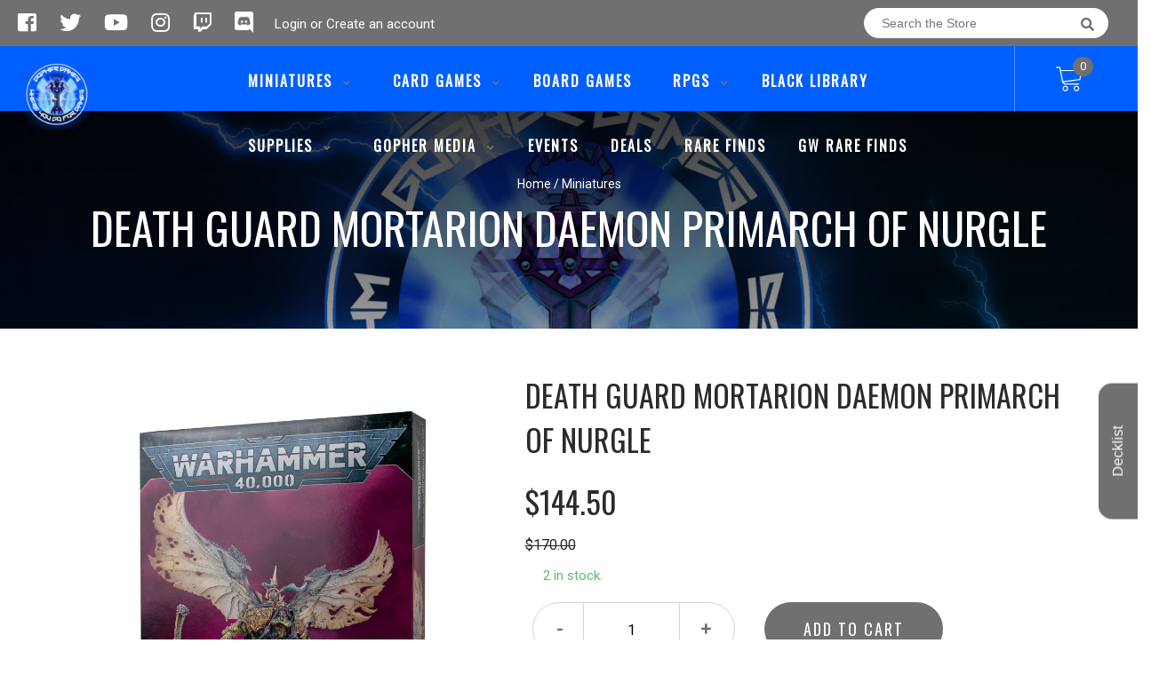

--- FILE ---
content_type: text/html; charset=utf-8
request_url: https://gophermafia.com/products/death-guard-mortarion-daemon-primarch-of-nurgle
body_size: 25028
content:
<!doctype html>
<!--[if IE 8]><html class="no-js lt-ie9" lang="en"> <![endif]-->
<!--[if IE 9 ]><html class="ie9 no-js"> <![endif]-->
<!--[if (gt IE 9)|!(IE)]><!-->
<html class="no-js no-touch bodyScroll">
<!--<![endif]-->

<head>

  <!-- Basic page needs ================================================== -->
  <meta charset="utf-8">
  <meta http-equiv="X-UA-Compatible" content="IE=edge,chrome=1">

  
  <link rel="shortcut icon" href="//gophermafia.com/cdn/shop/t/2/assets/favicon.png?v=126408832759729424001758605859" type="image/png" />
  

  <!-- Title and description ================================================== -->
  <title>
    Death Guard Mortarion Daemon Primarch of Nurgle &ndash;
    Gopher Games
  </title>

  
  <meta name="description" content="For ten thousand years Mortarion, Lord of the Death Guard, has crushed his enemies upon the field of battle. Surrounded by chittering Daemon mites, droning flies and noxious plague vapours, Mortarion swoops into battle on vast, creaking wings. the thudding beat of these foul pinions fills the enemy with crawling dread,">
  

  <!-- Helpers ================================================== -->
  
<meta property="og:site_name" content="Gopher Games">
<meta property="og:url" content="https://gophermafia.com/products/death-guard-mortarion-daemon-primarch-of-nurgle">
<meta property="og:title" content="Death Guard Mortarion Daemon Primarch of Nurgle">
<meta property="og:type" content="product">
<meta property="og:description" content="For ten thousand years Mortarion, Lord of the Death Guard, has crushed his enemies upon the field of battle. Surrounded by chittering Daemon mites, droning flies and noxious plague vapours, Mortarion swoops into battle on vast, creaking wings. the thudding beat of these foul pinions fills the enemy with crawling dread,"><meta property="og:price:amount" content="144.50">
  <meta property="og:price:currency" content="USD"><meta property="og:image" content="http://gophermafia.com/cdn/shop/files/games-workshop-death-guard-mortarion-daemon-primar_1024x1024.webp?v=1755634621">
<meta property="og:image:secure_url" content="https://gophermafia.com/cdn/shop/files/games-workshop-death-guard-mortarion-daemon-primar_1024x1024.webp?v=1755634621">

<meta name="twitter:site" content="@https://x.com/Go4_Games">
<meta name="twitter:card" content="summary_large_image">
<meta name="twitter:title" content="Death Guard Mortarion Daemon Primarch of Nurgle">
<meta name="twitter:description" content="For ten thousand years Mortarion, Lord of the Death Guard, has crushed his enemies upon the field of battle. Surrounded by chittering Daemon mites, droning flies and noxious plague vapours, Mortarion swoops into battle on vast, creaking wings. the thudding beat of these foul pinions fills the enemy with crawling dread,">
<meta name="twitter:image:width" content="480">
<meta name="twitter:image:height" content="480">
<meta name="twitter:image" content="http://gophermafia.com/cdn/shop/files/games-workshop-death-guard-mortarion-daemon-primar_1024x1024.webp?v=1755634621">

  <link rel="canonical" href="https://gophermafia.com/products/death-guard-mortarion-daemon-primarch-of-nurgle">
  <meta name="viewport" content="width=device-width, initial-scale=1, maximum-scale=1">
  <meta name="theme-color" content="#707070">

  <!-- CSS ================================================== -->
  <link href="//gophermafia.com/cdn/shop/t/2/assets/owl.carousel.css?v=36884556095907238731576717782" rel="stylesheet" type="text/css" media="all" />
  <link href="//gophermafia.com/cdn/shop/t/2/assets/lightbox.css?v=48637467938156220971576717783" rel="stylesheet" type="text/css" media="all" />
  <link href="//gophermafia.com/cdn/shop/t/2/assets/stylesheet.scss.css?v=107354620879584630101672802385" rel="stylesheet" type="text/css" media="all" />
  <link href="//gophermafia.com/cdn/shop/t/2/assets/customCss.scss.css?v=111603181540343972631576717729" rel="stylesheet" type="text/css" media="all" />
  <link rel="stylesheet" href="https://use.fontawesome.com/releases/v5.8.1/css/all.css"
    integrity="sha384-50oBUHEmvpQ+1lW4y57PTFmhCaXp0ML5d60M1M7uH2+nqUivzIebhndOJK28anvf" crossorigin="anonymous">
  <link rel="stylesheet" href="https://stackpath.bootstrapcdn.com/bootstrap/4.3.1/css/bootstrap.min.css"
    integrity="sha384-ggOyR0iXCbMQv3Xipma34MD+dH/1fQ784/j6cY/iJTQUOhcWr7x9JvoRxT2MZw1T" crossorigin="anonymous">
  <link href="https://fonts.googleapis.com/css?family=Roboto&display=swap" rel="stylesheet">
  <link href="https://fonts.googleapis.com/css?family=Oswald&display=swap" rel="stylesheet">
  <link href="https://cdn.binderpos.com/eventCalendar.css" rel="stylesheet" type="text/css" media="all" />
  <link rel="stylesheet" type="text/css" href="https://cdn.jsdelivr.net/npm/toastify-js/src/toastify.min.css">
  <link href="https://cdnjs.cloudflare.com/ajax/libs/select2/4.0.8/css/select2.min.css" rel="stylesheet" />
  <link href="//cdn.jsdelivr.net/npm/mana-font@latest/css/mana.css" rel="stylesheet" type="text/css" />
  <link href="https://fonts.googleapis.com/css?family=Poppins&display=swap" rel="stylesheet">

  <!-- Header hook for plugins ================================================== -->
  <link href="//gophermafia.com/cdn/shop/t/2/assets/globopreorder.css?v=170413686861817417171586315084" rel="stylesheet" type="text/css" media="all" />

    <script type="text/javascript">
        var GPOProduct = {
            "product": {
                "id": 4981742305339,
                "variants": {
                    
                        33971647512635 : {
                            "id": 33971647512635,
                            "inventory_management": "shopify",
                            "inventory_policy": "deny",
                            "inventory_quantity": 2
                        }
                        
                },
                "selected_variant":
                    33971647512635
                
            }
        };
    </script>


<script src="//gophermafia.com/cdn/shop/t/2/assets/globopreorder_params.js?v=134743314696610806101586315181"></script>
<script src="//gophermafia.com/cdn/shop/t/2/assets/globopreorder.js?v=63755448621613787561586315113" defer="defer"></script>
<script>window.performance && window.performance.mark && window.performance.mark('shopify.content_for_header.start');</script><meta name="facebook-domain-verification" content="8oxacgow7o4fjeng6j8rc10s0ipdib">
<meta name="facebook-domain-verification" content="dta5do1wc7jn5wo1i79dzpcx0u8thp">
<meta id="shopify-digital-wallet" name="shopify-digital-wallet" content="/26522320955/digital_wallets/dialog">
<meta name="shopify-checkout-api-token" content="31f55a2cd3aac624dd4192e112ca9834">
<meta id="in-context-paypal-metadata" data-shop-id="26522320955" data-venmo-supported="false" data-environment="production" data-locale="en_US" data-paypal-v4="true" data-currency="USD">
<link rel="alternate" type="application/json+oembed" href="https://gophermafia.com/products/death-guard-mortarion-daemon-primarch-of-nurgle.oembed">
<script async="async" src="/checkouts/internal/preloads.js?locale=en-US"></script>
<link rel="preconnect" href="https://shop.app" crossorigin="anonymous">
<script async="async" src="https://shop.app/checkouts/internal/preloads.js?locale=en-US&shop_id=26522320955" crossorigin="anonymous"></script>
<script id="apple-pay-shop-capabilities" type="application/json">{"shopId":26522320955,"countryCode":"US","currencyCode":"USD","merchantCapabilities":["supports3DS"],"merchantId":"gid:\/\/shopify\/Shop\/26522320955","merchantName":"Gopher Games","requiredBillingContactFields":["postalAddress","email"],"requiredShippingContactFields":["postalAddress","email"],"shippingType":"shipping","supportedNetworks":["visa","masterCard","amex","discover","elo","jcb"],"total":{"type":"pending","label":"Gopher Games","amount":"1.00"},"shopifyPaymentsEnabled":true,"supportsSubscriptions":true}</script>
<script id="shopify-features" type="application/json">{"accessToken":"31f55a2cd3aac624dd4192e112ca9834","betas":["rich-media-storefront-analytics"],"domain":"gophermafia.com","predictiveSearch":true,"shopId":26522320955,"locale":"en"}</script>
<script>var Shopify = Shopify || {};
Shopify.shop = "gopher-mafia-games.myshopify.com";
Shopify.locale = "en";
Shopify.currency = {"active":"USD","rate":"1.0"};
Shopify.country = "US";
Shopify.theme = {"name":"BinderPOS Theme v2.0","id":79859187771,"schema_name":null,"schema_version":null,"theme_store_id":null,"role":"main"};
Shopify.theme.handle = "null";
Shopify.theme.style = {"id":null,"handle":null};
Shopify.cdnHost = "gophermafia.com/cdn";
Shopify.routes = Shopify.routes || {};
Shopify.routes.root = "/";</script>
<script type="module">!function(o){(o.Shopify=o.Shopify||{}).modules=!0}(window);</script>
<script>!function(o){function n(){var o=[];function n(){o.push(Array.prototype.slice.apply(arguments))}return n.q=o,n}var t=o.Shopify=o.Shopify||{};t.loadFeatures=n(),t.autoloadFeatures=n()}(window);</script>
<script>
  window.ShopifyPay = window.ShopifyPay || {};
  window.ShopifyPay.apiHost = "shop.app\/pay";
  window.ShopifyPay.redirectState = null;
</script>
<script id="shop-js-analytics" type="application/json">{"pageType":"product"}</script>
<script defer="defer" async type="module" src="//gophermafia.com/cdn/shopifycloud/shop-js/modules/v2/client.init-shop-cart-sync_dlpDe4U9.en.esm.js"></script>
<script defer="defer" async type="module" src="//gophermafia.com/cdn/shopifycloud/shop-js/modules/v2/chunk.common_FunKbpTJ.esm.js"></script>
<script type="module">
  await import("//gophermafia.com/cdn/shopifycloud/shop-js/modules/v2/client.init-shop-cart-sync_dlpDe4U9.en.esm.js");
await import("//gophermafia.com/cdn/shopifycloud/shop-js/modules/v2/chunk.common_FunKbpTJ.esm.js");

  window.Shopify.SignInWithShop?.initShopCartSync?.({"fedCMEnabled":true,"windoidEnabled":true});

</script>
<script>
  window.Shopify = window.Shopify || {};
  if (!window.Shopify.featureAssets) window.Shopify.featureAssets = {};
  window.Shopify.featureAssets['shop-js'] = {"shop-cart-sync":["modules/v2/client.shop-cart-sync_DIWHqfTk.en.esm.js","modules/v2/chunk.common_FunKbpTJ.esm.js"],"init-fed-cm":["modules/v2/client.init-fed-cm_CmNkGb1A.en.esm.js","modules/v2/chunk.common_FunKbpTJ.esm.js"],"shop-button":["modules/v2/client.shop-button_Dpfxl9vG.en.esm.js","modules/v2/chunk.common_FunKbpTJ.esm.js"],"init-shop-cart-sync":["modules/v2/client.init-shop-cart-sync_dlpDe4U9.en.esm.js","modules/v2/chunk.common_FunKbpTJ.esm.js"],"init-shop-email-lookup-coordinator":["modules/v2/client.init-shop-email-lookup-coordinator_DUdFDmvK.en.esm.js","modules/v2/chunk.common_FunKbpTJ.esm.js"],"init-windoid":["modules/v2/client.init-windoid_V_O5I0mt.en.esm.js","modules/v2/chunk.common_FunKbpTJ.esm.js"],"pay-button":["modules/v2/client.pay-button_x_P2fRzB.en.esm.js","modules/v2/chunk.common_FunKbpTJ.esm.js"],"shop-toast-manager":["modules/v2/client.shop-toast-manager_p8J9W8kY.en.esm.js","modules/v2/chunk.common_FunKbpTJ.esm.js"],"shop-cash-offers":["modules/v2/client.shop-cash-offers_CtPYbIPM.en.esm.js","modules/v2/chunk.common_FunKbpTJ.esm.js","modules/v2/chunk.modal_n1zSoh3t.esm.js"],"shop-login-button":["modules/v2/client.shop-login-button_C3-NmE42.en.esm.js","modules/v2/chunk.common_FunKbpTJ.esm.js","modules/v2/chunk.modal_n1zSoh3t.esm.js"],"avatar":["modules/v2/client.avatar_BTnouDA3.en.esm.js"],"init-shop-for-new-customer-accounts":["modules/v2/client.init-shop-for-new-customer-accounts_aeWumpsw.en.esm.js","modules/v2/client.shop-login-button_C3-NmE42.en.esm.js","modules/v2/chunk.common_FunKbpTJ.esm.js","modules/v2/chunk.modal_n1zSoh3t.esm.js"],"init-customer-accounts-sign-up":["modules/v2/client.init-customer-accounts-sign-up_CRLhpYdY.en.esm.js","modules/v2/client.shop-login-button_C3-NmE42.en.esm.js","modules/v2/chunk.common_FunKbpTJ.esm.js","modules/v2/chunk.modal_n1zSoh3t.esm.js"],"init-customer-accounts":["modules/v2/client.init-customer-accounts_BkuyBVsz.en.esm.js","modules/v2/client.shop-login-button_C3-NmE42.en.esm.js","modules/v2/chunk.common_FunKbpTJ.esm.js","modules/v2/chunk.modal_n1zSoh3t.esm.js"],"shop-follow-button":["modules/v2/client.shop-follow-button_DDNA7Aw9.en.esm.js","modules/v2/chunk.common_FunKbpTJ.esm.js","modules/v2/chunk.modal_n1zSoh3t.esm.js"],"checkout-modal":["modules/v2/client.checkout-modal_EOl6FxyC.en.esm.js","modules/v2/chunk.common_FunKbpTJ.esm.js","modules/v2/chunk.modal_n1zSoh3t.esm.js"],"lead-capture":["modules/v2/client.lead-capture_LZVhB0lN.en.esm.js","modules/v2/chunk.common_FunKbpTJ.esm.js","modules/v2/chunk.modal_n1zSoh3t.esm.js"],"shop-login":["modules/v2/client.shop-login_D4d_T_FR.en.esm.js","modules/v2/chunk.common_FunKbpTJ.esm.js","modules/v2/chunk.modal_n1zSoh3t.esm.js"],"payment-terms":["modules/v2/client.payment-terms_g-geHK5T.en.esm.js","modules/v2/chunk.common_FunKbpTJ.esm.js","modules/v2/chunk.modal_n1zSoh3t.esm.js"]};
</script>
<script>(function() {
  var isLoaded = false;
  function asyncLoad() {
    if (isLoaded) return;
    isLoaded = true;
    var urls = ["https:\/\/app.binderpos.com\/external\/shopify\/storeCredit\/script?shop=gopher-mafia-games.myshopify.com","https:\/\/app.binderpos.com\/external\/shopify\/buylist\/script?shop=gopher-mafia-games.myshopify.com"];
    for (var i = 0; i < urls.length; i++) {
      var s = document.createElement('script');
      s.type = 'text/javascript';
      s.async = true;
      s.src = urls[i];
      var x = document.getElementsByTagName('script')[0];
      x.parentNode.insertBefore(s, x);
    }
  };
  if(window.attachEvent) {
    window.attachEvent('onload', asyncLoad);
  } else {
    window.addEventListener('load', asyncLoad, false);
  }
})();</script>
<script id="__st">var __st={"a":26522320955,"offset":-21600,"reqid":"c54203d5-e2c4-4f19-be3c-67deabb3eab0-1765886124","pageurl":"gophermafia.com\/products\/death-guard-mortarion-daemon-primarch-of-nurgle","u":"1be16854d697","p":"product","rtyp":"product","rid":4981742305339};</script>
<script>window.ShopifyPaypalV4VisibilityTracking = true;</script>
<script id="captcha-bootstrap">!function(){'use strict';const t='contact',e='account',n='new_comment',o=[[t,t],['blogs',n],['comments',n],[t,'customer']],c=[[e,'customer_login'],[e,'guest_login'],[e,'recover_customer_password'],[e,'create_customer']],r=t=>t.map((([t,e])=>`form[action*='/${t}']:not([data-nocaptcha='true']) input[name='form_type'][value='${e}']`)).join(','),a=t=>()=>t?[...document.querySelectorAll(t)].map((t=>t.form)):[];function s(){const t=[...o],e=r(t);return a(e)}const i='password',u='form_key',d=['recaptcha-v3-token','g-recaptcha-response','h-captcha-response',i],f=()=>{try{return window.sessionStorage}catch{return}},m='__shopify_v',_=t=>t.elements[u];function p(t,e,n=!1){try{const o=window.sessionStorage,c=JSON.parse(o.getItem(e)),{data:r}=function(t){const{data:e,action:n}=t;return t[m]||n?{data:e,action:n}:{data:t,action:n}}(c);for(const[e,n]of Object.entries(r))t.elements[e]&&(t.elements[e].value=n);n&&o.removeItem(e)}catch(o){console.error('form repopulation failed',{error:o})}}const l='form_type',E='cptcha';function T(t){t.dataset[E]=!0}const w=window,h=w.document,L='Shopify',v='ce_forms',y='captcha';let A=!1;((t,e)=>{const n=(g='f06e6c50-85a8-45c8-87d0-21a2b65856fe',I='https://cdn.shopify.com/shopifycloud/storefront-forms-hcaptcha/ce_storefront_forms_captcha_hcaptcha.v1.5.2.iife.js',D={infoText:'Protected by hCaptcha',privacyText:'Privacy',termsText:'Terms'},(t,e,n)=>{const o=w[L][v],c=o.bindForm;if(c)return c(t,g,e,D).then(n);var r;o.q.push([[t,g,e,D],n]),r=I,A||(h.body.append(Object.assign(h.createElement('script'),{id:'captcha-provider',async:!0,src:r})),A=!0)});var g,I,D;w[L]=w[L]||{},w[L][v]=w[L][v]||{},w[L][v].q=[],w[L][y]=w[L][y]||{},w[L][y].protect=function(t,e){n(t,void 0,e),T(t)},Object.freeze(w[L][y]),function(t,e,n,w,h,L){const[v,y,A,g]=function(t,e,n){const i=e?o:[],u=t?c:[],d=[...i,...u],f=r(d),m=r(i),_=r(d.filter((([t,e])=>n.includes(e))));return[a(f),a(m),a(_),s()]}(w,h,L),I=t=>{const e=t.target;return e instanceof HTMLFormElement?e:e&&e.form},D=t=>v().includes(t);t.addEventListener('submit',(t=>{const e=I(t);if(!e)return;const n=D(e)&&!e.dataset.hcaptchaBound&&!e.dataset.recaptchaBound,o=_(e),c=g().includes(e)&&(!o||!o.value);(n||c)&&t.preventDefault(),c&&!n&&(function(t){try{if(!f())return;!function(t){const e=f();if(!e)return;const n=_(t);if(!n)return;const o=n.value;o&&e.removeItem(o)}(t);const e=Array.from(Array(32),(()=>Math.random().toString(36)[2])).join('');!function(t,e){_(t)||t.append(Object.assign(document.createElement('input'),{type:'hidden',name:u})),t.elements[u].value=e}(t,e),function(t,e){const n=f();if(!n)return;const o=[...t.querySelectorAll(`input[type='${i}']`)].map((({name:t})=>t)),c=[...d,...o],r={};for(const[a,s]of new FormData(t).entries())c.includes(a)||(r[a]=s);n.setItem(e,JSON.stringify({[m]:1,action:t.action,data:r}))}(t,e)}catch(e){console.error('failed to persist form',e)}}(e),e.submit())}));const S=(t,e)=>{t&&!t.dataset[E]&&(n(t,e.some((e=>e===t))),T(t))};for(const o of['focusin','change'])t.addEventListener(o,(t=>{const e=I(t);D(e)&&S(e,y())}));const B=e.get('form_key'),M=e.get(l),P=B&&M;t.addEventListener('DOMContentLoaded',(()=>{const t=y();if(P)for(const e of t)e.elements[l].value===M&&p(e,B);[...new Set([...A(),...v().filter((t=>'true'===t.dataset.shopifyCaptcha))])].forEach((e=>S(e,t)))}))}(h,new URLSearchParams(w.location.search),n,t,e,['guest_login'])})(!0,!0)}();</script>
<script integrity="sha256-52AcMU7V7pcBOXWImdc/TAGTFKeNjmkeM1Pvks/DTgc=" data-source-attribution="shopify.loadfeatures" defer="defer" src="//gophermafia.com/cdn/shopifycloud/storefront/assets/storefront/load_feature-81c60534.js" crossorigin="anonymous"></script>
<script crossorigin="anonymous" defer="defer" src="//gophermafia.com/cdn/shopifycloud/storefront/assets/shopify_pay/storefront-65b4c6d7.js?v=20250812"></script>
<script data-source-attribution="shopify.dynamic_checkout.dynamic.init">var Shopify=Shopify||{};Shopify.PaymentButton=Shopify.PaymentButton||{isStorefrontPortableWallets:!0,init:function(){window.Shopify.PaymentButton.init=function(){};var t=document.createElement("script");t.src="https://gophermafia.com/cdn/shopifycloud/portable-wallets/latest/portable-wallets.en.js",t.type="module",document.head.appendChild(t)}};
</script>
<script data-source-attribution="shopify.dynamic_checkout.buyer_consent">
  function portableWalletsHideBuyerConsent(e){var t=document.getElementById("shopify-buyer-consent"),n=document.getElementById("shopify-subscription-policy-button");t&&n&&(t.classList.add("hidden"),t.setAttribute("aria-hidden","true"),n.removeEventListener("click",e))}function portableWalletsShowBuyerConsent(e){var t=document.getElementById("shopify-buyer-consent"),n=document.getElementById("shopify-subscription-policy-button");t&&n&&(t.classList.remove("hidden"),t.removeAttribute("aria-hidden"),n.addEventListener("click",e))}window.Shopify?.PaymentButton&&(window.Shopify.PaymentButton.hideBuyerConsent=portableWalletsHideBuyerConsent,window.Shopify.PaymentButton.showBuyerConsent=portableWalletsShowBuyerConsent);
</script>
<script data-source-attribution="shopify.dynamic_checkout.cart.bootstrap">document.addEventListener("DOMContentLoaded",(function(){function t(){return document.querySelector("shopify-accelerated-checkout-cart, shopify-accelerated-checkout")}if(t())Shopify.PaymentButton.init();else{new MutationObserver((function(e,n){t()&&(Shopify.PaymentButton.init(),n.disconnect())})).observe(document.body,{childList:!0,subtree:!0})}}));
</script>
<link id="shopify-accelerated-checkout-styles" rel="stylesheet" media="screen" href="https://gophermafia.com/cdn/shopifycloud/portable-wallets/latest/accelerated-checkout-backwards-compat.css" crossorigin="anonymous">
<style id="shopify-accelerated-checkout-cart">
        #shopify-buyer-consent {
  margin-top: 1em;
  display: inline-block;
  width: 100%;
}

#shopify-buyer-consent.hidden {
  display: none;
}

#shopify-subscription-policy-button {
  background: none;
  border: none;
  padding: 0;
  text-decoration: underline;
  font-size: inherit;
  cursor: pointer;
}

#shopify-subscription-policy-button::before {
  box-shadow: none;
}

      </style>
<script id="sections-script" data-sections="product-template" defer="defer" src="//gophermafia.com/cdn/shop/t/2/compiled_assets/scripts.js?2391"></script>
<script>window.performance && window.performance.mark && window.performance.mark('shopify.content_for_header.end');</script>
  <!-- /snippets/oldIE-js.liquid -->


<!--[if lt IE 9]>
<script src="//cdnjs.cloudflare.com/ajax/libs/html5shiv/3.7.2/html5shiv.min.js" type="text/javascript"></script>
<script src="//gophermafia.com/cdn/shop/t/2/assets/respond.min.js?v=52248677837542619231576717720" type="text/javascript"></script>
<link href="//gophermafia.com/cdn/shop/t/2/assets/respond-proxy.html" id="respond-proxy" rel="respond-proxy" />
<link href="//gophermafia.com/search?q=9bdc49e0fc7e7c0519385a95753a8765" id="respond-redirect" rel="respond-redirect" />
<script src="//gophermafia.com/search?q=9bdc49e0fc7e7c0519385a95753a8765" type="text/javascript"></script>
<![endif]-->


  
  <script src="//ajax.googleapis.com/ajax/libs/jquery/1.11.0/jquery.min.js" type="text/javascript"></script>
  <script src="//gophermafia.com/cdn/shop/t/2/assets/modernizr.min.js?v=137617515274177302221576717775" type="text/javascript"></script>
  <script src="//gophermafia.com/cdn/shop/t/2/assets/owl.carousel.js?v=174566015424785309701576717766" type="text/javascript"></script>

  <!--   <script src="//gophermafia.com/cdn/shop/t/2/assets/theme.js?v=138335425461547226921576717772" type="text/javascript"></script> -->

  
  
  <!-- jQuery UI -->
  <!-- Global site tag (gtag.js) - Google Analytics -->
<script async src="https://www.googletagmanager.com/gtag/js?id=UA-152494552-1"></script>
<script>
  window.dataLayer = window.dataLayer || [];
  function gtag(){dataLayer.push(arguments);}
  gtag('js', new Date());

  gtag('config', 'UA-152494552-1');
</script>
<link href="https://monorail-edge.shopifysvc.com" rel="dns-prefetch">
<script>(function(){if ("sendBeacon" in navigator && "performance" in window) {try {var session_token_from_headers = performance.getEntriesByType('navigation')[0].serverTiming.find(x => x.name == '_s').description;} catch {var session_token_from_headers = undefined;}var session_cookie_matches = document.cookie.match(/_shopify_s=([^;]*)/);var session_token_from_cookie = session_cookie_matches && session_cookie_matches.length === 2 ? session_cookie_matches[1] : "";var session_token = session_token_from_headers || session_token_from_cookie || "";function handle_abandonment_event(e) {var entries = performance.getEntries().filter(function(entry) {return /monorail-edge.shopifysvc.com/.test(entry.name);});if (!window.abandonment_tracked && entries.length === 0) {window.abandonment_tracked = true;var currentMs = Date.now();var navigation_start = performance.timing.navigationStart;var payload = {shop_id: 26522320955,url: window.location.href,navigation_start,duration: currentMs - navigation_start,session_token,page_type: "product"};window.navigator.sendBeacon("https://monorail-edge.shopifysvc.com/v1/produce", JSON.stringify({schema_id: "online_store_buyer_site_abandonment/1.1",payload: payload,metadata: {event_created_at_ms: currentMs,event_sent_at_ms: currentMs}}));}}window.addEventListener('pagehide', handle_abandonment_event);}}());</script>
<script id="web-pixels-manager-setup">(function e(e,d,r,n,o){if(void 0===o&&(o={}),!Boolean(null===(a=null===(i=window.Shopify)||void 0===i?void 0:i.analytics)||void 0===a?void 0:a.replayQueue)){var i,a;window.Shopify=window.Shopify||{};var t=window.Shopify;t.analytics=t.analytics||{};var s=t.analytics;s.replayQueue=[],s.publish=function(e,d,r){return s.replayQueue.push([e,d,r]),!0};try{self.performance.mark("wpm:start")}catch(e){}var l=function(){var e={modern:/Edge?\/(1{2}[4-9]|1[2-9]\d|[2-9]\d{2}|\d{4,})\.\d+(\.\d+|)|Firefox\/(1{2}[4-9]|1[2-9]\d|[2-9]\d{2}|\d{4,})\.\d+(\.\d+|)|Chrom(ium|e)\/(9{2}|\d{3,})\.\d+(\.\d+|)|(Maci|X1{2}).+ Version\/(15\.\d+|(1[6-9]|[2-9]\d|\d{3,})\.\d+)([,.]\d+|)( \(\w+\)|)( Mobile\/\w+|) Safari\/|Chrome.+OPR\/(9{2}|\d{3,})\.\d+\.\d+|(CPU[ +]OS|iPhone[ +]OS|CPU[ +]iPhone|CPU IPhone OS|CPU iPad OS)[ +]+(15[._]\d+|(1[6-9]|[2-9]\d|\d{3,})[._]\d+)([._]\d+|)|Android:?[ /-](13[3-9]|1[4-9]\d|[2-9]\d{2}|\d{4,})(\.\d+|)(\.\d+|)|Android.+Firefox\/(13[5-9]|1[4-9]\d|[2-9]\d{2}|\d{4,})\.\d+(\.\d+|)|Android.+Chrom(ium|e)\/(13[3-9]|1[4-9]\d|[2-9]\d{2}|\d{4,})\.\d+(\.\d+|)|SamsungBrowser\/([2-9]\d|\d{3,})\.\d+/,legacy:/Edge?\/(1[6-9]|[2-9]\d|\d{3,})\.\d+(\.\d+|)|Firefox\/(5[4-9]|[6-9]\d|\d{3,})\.\d+(\.\d+|)|Chrom(ium|e)\/(5[1-9]|[6-9]\d|\d{3,})\.\d+(\.\d+|)([\d.]+$|.*Safari\/(?![\d.]+ Edge\/[\d.]+$))|(Maci|X1{2}).+ Version\/(10\.\d+|(1[1-9]|[2-9]\d|\d{3,})\.\d+)([,.]\d+|)( \(\w+\)|)( Mobile\/\w+|) Safari\/|Chrome.+OPR\/(3[89]|[4-9]\d|\d{3,})\.\d+\.\d+|(CPU[ +]OS|iPhone[ +]OS|CPU[ +]iPhone|CPU IPhone OS|CPU iPad OS)[ +]+(10[._]\d+|(1[1-9]|[2-9]\d|\d{3,})[._]\d+)([._]\d+|)|Android:?[ /-](13[3-9]|1[4-9]\d|[2-9]\d{2}|\d{4,})(\.\d+|)(\.\d+|)|Mobile Safari.+OPR\/([89]\d|\d{3,})\.\d+\.\d+|Android.+Firefox\/(13[5-9]|1[4-9]\d|[2-9]\d{2}|\d{4,})\.\d+(\.\d+|)|Android.+Chrom(ium|e)\/(13[3-9]|1[4-9]\d|[2-9]\d{2}|\d{4,})\.\d+(\.\d+|)|Android.+(UC? ?Browser|UCWEB|U3)[ /]?(15\.([5-9]|\d{2,})|(1[6-9]|[2-9]\d|\d{3,})\.\d+)\.\d+|SamsungBrowser\/(5\.\d+|([6-9]|\d{2,})\.\d+)|Android.+MQ{2}Browser\/(14(\.(9|\d{2,})|)|(1[5-9]|[2-9]\d|\d{3,})(\.\d+|))(\.\d+|)|K[Aa][Ii]OS\/(3\.\d+|([4-9]|\d{2,})\.\d+)(\.\d+|)/},d=e.modern,r=e.legacy,n=navigator.userAgent;return n.match(d)?"modern":n.match(r)?"legacy":"unknown"}(),u="modern"===l?"modern":"legacy",c=(null!=n?n:{modern:"",legacy:""})[u],f=function(e){return[e.baseUrl,"/wpm","/b",e.hashVersion,"modern"===e.buildTarget?"m":"l",".js"].join("")}({baseUrl:d,hashVersion:r,buildTarget:u}),m=function(e){var d=e.version,r=e.bundleTarget,n=e.surface,o=e.pageUrl,i=e.monorailEndpoint;return{emit:function(e){var a=e.status,t=e.errorMsg,s=(new Date).getTime(),l=JSON.stringify({metadata:{event_sent_at_ms:s},events:[{schema_id:"web_pixels_manager_load/3.1",payload:{version:d,bundle_target:r,page_url:o,status:a,surface:n,error_msg:t},metadata:{event_created_at_ms:s}}]});if(!i)return console&&console.warn&&console.warn("[Web Pixels Manager] No Monorail endpoint provided, skipping logging."),!1;try{return self.navigator.sendBeacon.bind(self.navigator)(i,l)}catch(e){}var u=new XMLHttpRequest;try{return u.open("POST",i,!0),u.setRequestHeader("Content-Type","text/plain"),u.send(l),!0}catch(e){return console&&console.warn&&console.warn("[Web Pixels Manager] Got an unhandled error while logging to Monorail."),!1}}}}({version:r,bundleTarget:l,surface:e.surface,pageUrl:self.location.href,monorailEndpoint:e.monorailEndpoint});try{o.browserTarget=l,function(e){var d=e.src,r=e.async,n=void 0===r||r,o=e.onload,i=e.onerror,a=e.sri,t=e.scriptDataAttributes,s=void 0===t?{}:t,l=document.createElement("script"),u=document.querySelector("head"),c=document.querySelector("body");if(l.async=n,l.src=d,a&&(l.integrity=a,l.crossOrigin="anonymous"),s)for(var f in s)if(Object.prototype.hasOwnProperty.call(s,f))try{l.dataset[f]=s[f]}catch(e){}if(o&&l.addEventListener("load",o),i&&l.addEventListener("error",i),u)u.appendChild(l);else{if(!c)throw new Error("Did not find a head or body element to append the script");c.appendChild(l)}}({src:f,async:!0,onload:function(){if(!function(){var e,d;return Boolean(null===(d=null===(e=window.Shopify)||void 0===e?void 0:e.analytics)||void 0===d?void 0:d.initialized)}()){var d=window.webPixelsManager.init(e)||void 0;if(d){var r=window.Shopify.analytics;r.replayQueue.forEach((function(e){var r=e[0],n=e[1],o=e[2];d.publishCustomEvent(r,n,o)})),r.replayQueue=[],r.publish=d.publishCustomEvent,r.visitor=d.visitor,r.initialized=!0}}},onerror:function(){return m.emit({status:"failed",errorMsg:"".concat(f," has failed to load")})},sri:function(e){var d=/^sha384-[A-Za-z0-9+/=]+$/;return"string"==typeof e&&d.test(e)}(c)?c:"",scriptDataAttributes:o}),m.emit({status:"loading"})}catch(e){m.emit({status:"failed",errorMsg:(null==e?void 0:e.message)||"Unknown error"})}}})({shopId: 26522320955,storefrontBaseUrl: "https://gophermafia.com",extensionsBaseUrl: "https://extensions.shopifycdn.com/cdn/shopifycloud/web-pixels-manager",monorailEndpoint: "https://monorail-edge.shopifysvc.com/unstable/produce_batch",surface: "storefront-renderer",enabledBetaFlags: ["2dca8a86"],webPixelsConfigList: [{"id":"255230011","configuration":"{\"config\":\"{\\\"pixel_id\\\":\\\"G-T0HF43TQX3\\\",\\\"gtag_events\\\":[{\\\"type\\\":\\\"purchase\\\",\\\"action_label\\\":\\\"G-T0HF43TQX3\\\"},{\\\"type\\\":\\\"page_view\\\",\\\"action_label\\\":\\\"G-T0HF43TQX3\\\"},{\\\"type\\\":\\\"view_item\\\",\\\"action_label\\\":\\\"G-T0HF43TQX3\\\"},{\\\"type\\\":\\\"search\\\",\\\"action_label\\\":\\\"G-T0HF43TQX3\\\"},{\\\"type\\\":\\\"add_to_cart\\\",\\\"action_label\\\":\\\"G-T0HF43TQX3\\\"},{\\\"type\\\":\\\"begin_checkout\\\",\\\"action_label\\\":\\\"G-T0HF43TQX3\\\"},{\\\"type\\\":\\\"add_payment_info\\\",\\\"action_label\\\":\\\"G-T0HF43TQX3\\\"}],\\\"enable_monitoring_mode\\\":false}\"}","eventPayloadVersion":"v1","runtimeContext":"OPEN","scriptVersion":"b2a88bafab3e21179ed38636efcd8a93","type":"APP","apiClientId":1780363,"privacyPurposes":[],"dataSharingAdjustments":{"protectedCustomerApprovalScopes":["read_customer_address","read_customer_email","read_customer_name","read_customer_personal_data","read_customer_phone"]}},{"id":"shopify-app-pixel","configuration":"{}","eventPayloadVersion":"v1","runtimeContext":"STRICT","scriptVersion":"0450","apiClientId":"shopify-pixel","type":"APP","privacyPurposes":["ANALYTICS","MARKETING"]},{"id":"shopify-custom-pixel","eventPayloadVersion":"v1","runtimeContext":"LAX","scriptVersion":"0450","apiClientId":"shopify-pixel","type":"CUSTOM","privacyPurposes":["ANALYTICS","MARKETING"]}],isMerchantRequest: false,initData: {"shop":{"name":"Gopher Games","paymentSettings":{"currencyCode":"USD"},"myshopifyDomain":"gopher-mafia-games.myshopify.com","countryCode":"US","storefrontUrl":"https:\/\/gophermafia.com"},"customer":null,"cart":null,"checkout":null,"productVariants":[{"price":{"amount":144.5,"currencyCode":"USD"},"product":{"title":"Death Guard Mortarion Daemon Primarch of Nurgle","vendor":"Games Workshop","id":"4981742305339","untranslatedTitle":"Death Guard Mortarion Daemon Primarch of Nurgle","url":"\/products\/death-guard-mortarion-daemon-primarch-of-nurgle","type":"Miniatures"},"id":"33971647512635","image":{"src":"\/\/gophermafia.com\/cdn\/shop\/files\/games-workshop-death-guard-mortarion-daemon-primar.webp?v=1755634621"},"sku":"GAW 43-49","title":"Default Title","untranslatedTitle":"Default Title"}],"purchasingCompany":null},},"https://gophermafia.com/cdn","ae1676cfwd2530674p4253c800m34e853cb",{"modern":"","legacy":""},{"shopId":"26522320955","storefrontBaseUrl":"https:\/\/gophermafia.com","extensionBaseUrl":"https:\/\/extensions.shopifycdn.com\/cdn\/shopifycloud\/web-pixels-manager","surface":"storefront-renderer","enabledBetaFlags":"[\"2dca8a86\"]","isMerchantRequest":"false","hashVersion":"ae1676cfwd2530674p4253c800m34e853cb","publish":"custom","events":"[[\"page_viewed\",{}],[\"product_viewed\",{\"productVariant\":{\"price\":{\"amount\":144.5,\"currencyCode\":\"USD\"},\"product\":{\"title\":\"Death Guard Mortarion Daemon Primarch of Nurgle\",\"vendor\":\"Games Workshop\",\"id\":\"4981742305339\",\"untranslatedTitle\":\"Death Guard Mortarion Daemon Primarch of Nurgle\",\"url\":\"\/products\/death-guard-mortarion-daemon-primarch-of-nurgle\",\"type\":\"Miniatures\"},\"id\":\"33971647512635\",\"image\":{\"src\":\"\/\/gophermafia.com\/cdn\/shop\/files\/games-workshop-death-guard-mortarion-daemon-primar.webp?v=1755634621\"},\"sku\":\"GAW 43-49\",\"title\":\"Default Title\",\"untranslatedTitle\":\"Default Title\"}}]]"});</script><script>
  window.ShopifyAnalytics = window.ShopifyAnalytics || {};
  window.ShopifyAnalytics.meta = window.ShopifyAnalytics.meta || {};
  window.ShopifyAnalytics.meta.currency = 'USD';
  var meta = {"product":{"id":4981742305339,"gid":"gid:\/\/shopify\/Product\/4981742305339","vendor":"Games Workshop","type":"Miniatures","variants":[{"id":33971647512635,"price":14450,"name":"Death Guard Mortarion Daemon Primarch of Nurgle","public_title":null,"sku":"GAW 43-49"}],"remote":false},"page":{"pageType":"product","resourceType":"product","resourceId":4981742305339}};
  for (var attr in meta) {
    window.ShopifyAnalytics.meta[attr] = meta[attr];
  }
</script>
<script class="analytics">
  (function () {
    var customDocumentWrite = function(content) {
      var jquery = null;

      if (window.jQuery) {
        jquery = window.jQuery;
      } else if (window.Checkout && window.Checkout.$) {
        jquery = window.Checkout.$;
      }

      if (jquery) {
        jquery('body').append(content);
      }
    };

    var hasLoggedConversion = function(token) {
      if (token) {
        return document.cookie.indexOf('loggedConversion=' + token) !== -1;
      }
      return false;
    }

    var setCookieIfConversion = function(token) {
      if (token) {
        var twoMonthsFromNow = new Date(Date.now());
        twoMonthsFromNow.setMonth(twoMonthsFromNow.getMonth() + 2);

        document.cookie = 'loggedConversion=' + token + '; expires=' + twoMonthsFromNow;
      }
    }

    var trekkie = window.ShopifyAnalytics.lib = window.trekkie = window.trekkie || [];
    if (trekkie.integrations) {
      return;
    }
    trekkie.methods = [
      'identify',
      'page',
      'ready',
      'track',
      'trackForm',
      'trackLink'
    ];
    trekkie.factory = function(method) {
      return function() {
        var args = Array.prototype.slice.call(arguments);
        args.unshift(method);
        trekkie.push(args);
        return trekkie;
      };
    };
    for (var i = 0; i < trekkie.methods.length; i++) {
      var key = trekkie.methods[i];
      trekkie[key] = trekkie.factory(key);
    }
    trekkie.load = function(config) {
      trekkie.config = config || {};
      trekkie.config.initialDocumentCookie = document.cookie;
      var first = document.getElementsByTagName('script')[0];
      var script = document.createElement('script');
      script.type = 'text/javascript';
      script.onerror = function(e) {
        var scriptFallback = document.createElement('script');
        scriptFallback.type = 'text/javascript';
        scriptFallback.onerror = function(error) {
                var Monorail = {
      produce: function produce(monorailDomain, schemaId, payload) {
        var currentMs = new Date().getTime();
        var event = {
          schema_id: schemaId,
          payload: payload,
          metadata: {
            event_created_at_ms: currentMs,
            event_sent_at_ms: currentMs
          }
        };
        return Monorail.sendRequest("https://" + monorailDomain + "/v1/produce", JSON.stringify(event));
      },
      sendRequest: function sendRequest(endpointUrl, payload) {
        // Try the sendBeacon API
        if (window && window.navigator && typeof window.navigator.sendBeacon === 'function' && typeof window.Blob === 'function' && !Monorail.isIos12()) {
          var blobData = new window.Blob([payload], {
            type: 'text/plain'
          });

          if (window.navigator.sendBeacon(endpointUrl, blobData)) {
            return true;
          } // sendBeacon was not successful

        } // XHR beacon

        var xhr = new XMLHttpRequest();

        try {
          xhr.open('POST', endpointUrl);
          xhr.setRequestHeader('Content-Type', 'text/plain');
          xhr.send(payload);
        } catch (e) {
          console.log(e);
        }

        return false;
      },
      isIos12: function isIos12() {
        return window.navigator.userAgent.lastIndexOf('iPhone; CPU iPhone OS 12_') !== -1 || window.navigator.userAgent.lastIndexOf('iPad; CPU OS 12_') !== -1;
      }
    };
    Monorail.produce('monorail-edge.shopifysvc.com',
      'trekkie_storefront_load_errors/1.1',
      {shop_id: 26522320955,
      theme_id: 79859187771,
      app_name: "storefront",
      context_url: window.location.href,
      source_url: "//gophermafia.com/cdn/s/trekkie.storefront.1a0636ab3186d698599065cb6ce9903ebacdd71a.min.js"});

        };
        scriptFallback.async = true;
        scriptFallback.src = '//gophermafia.com/cdn/s/trekkie.storefront.1a0636ab3186d698599065cb6ce9903ebacdd71a.min.js';
        first.parentNode.insertBefore(scriptFallback, first);
      };
      script.async = true;
      script.src = '//gophermafia.com/cdn/s/trekkie.storefront.1a0636ab3186d698599065cb6ce9903ebacdd71a.min.js';
      first.parentNode.insertBefore(script, first);
    };
    trekkie.load(
      {"Trekkie":{"appName":"storefront","development":false,"defaultAttributes":{"shopId":26522320955,"isMerchantRequest":null,"themeId":79859187771,"themeCityHash":"4670843979375961518","contentLanguage":"en","currency":"USD","eventMetadataId":"4f071299-f197-4da9-bedf-d6e549627574"},"isServerSideCookieWritingEnabled":true,"monorailRegion":"shop_domain"},"Session Attribution":{},"S2S":{"facebookCapiEnabled":false,"source":"trekkie-storefront-renderer","apiClientId":580111}}
    );

    var loaded = false;
    trekkie.ready(function() {
      if (loaded) return;
      loaded = true;

      window.ShopifyAnalytics.lib = window.trekkie;

      var originalDocumentWrite = document.write;
      document.write = customDocumentWrite;
      try { window.ShopifyAnalytics.merchantGoogleAnalytics.call(this); } catch(error) {};
      document.write = originalDocumentWrite;

      window.ShopifyAnalytics.lib.page(null,{"pageType":"product","resourceType":"product","resourceId":4981742305339,"shopifyEmitted":true});

      var match = window.location.pathname.match(/checkouts\/(.+)\/(thank_you|post_purchase)/)
      var token = match? match[1]: undefined;
      if (!hasLoggedConversion(token)) {
        setCookieIfConversion(token);
        window.ShopifyAnalytics.lib.track("Viewed Product",{"currency":"USD","variantId":33971647512635,"productId":4981742305339,"productGid":"gid:\/\/shopify\/Product\/4981742305339","name":"Death Guard Mortarion Daemon Primarch of Nurgle","price":"144.50","sku":"GAW 43-49","brand":"Games Workshop","variant":null,"category":"Miniatures","nonInteraction":true,"remote":false},undefined,undefined,{"shopifyEmitted":true});
      window.ShopifyAnalytics.lib.track("monorail:\/\/trekkie_storefront_viewed_product\/1.1",{"currency":"USD","variantId":33971647512635,"productId":4981742305339,"productGid":"gid:\/\/shopify\/Product\/4981742305339","name":"Death Guard Mortarion Daemon Primarch of Nurgle","price":"144.50","sku":"GAW 43-49","brand":"Games Workshop","variant":null,"category":"Miniatures","nonInteraction":true,"remote":false,"referer":"https:\/\/gophermafia.com\/products\/death-guard-mortarion-daemon-primarch-of-nurgle"});
      }
    });


        var eventsListenerScript = document.createElement('script');
        eventsListenerScript.async = true;
        eventsListenerScript.src = "//gophermafia.com/cdn/shopifycloud/storefront/assets/shop_events_listener-3da45d37.js";
        document.getElementsByTagName('head')[0].appendChild(eventsListenerScript);

})();</script>
<script
  defer
  src="https://gophermafia.com/cdn/shopifycloud/perf-kit/shopify-perf-kit-2.1.2.min.js"
  data-application="storefront-renderer"
  data-shop-id="26522320955"
  data-render-region="gcp-us-central1"
  data-page-type="product"
  data-theme-instance-id="79859187771"
  data-theme-name=""
  data-theme-version=""
  data-monorail-region="shop_domain"
  data-resource-timing-sampling-rate="10"
  data-shs="true"
  data-shs-beacon="true"
  data-shs-export-with-fetch="true"
  data-shs-logs-sample-rate="1"
  data-shs-beacon-endpoint="https://gophermafia.com/api/collect"
></script>
</head>



<body id="death-guard-mortarion-daemon-primarch-of-nurgle"
  class="template-product">
  <input hidden class="primaryColour" value="#707070">
  <input hidden class="primaryDomain" value="gopher-mafia-games.myshopify.com">
  <input hidden class="currencyFormatter" value="${{amount}}">
  <input hidden class="primaryCurrency" value="$0.00">
  <input hidden class="customerId" value="">
  <input hidden class="pageURL" value="product">
  <input hidden class="productType" value="Miniatures">
  <input hidden class="pageHandle" value="death-guard-mortarion-daemon-primarch-of-nurgle">
  <input hidden class="iso" value="USD">
  <div id="PageContainer">
    <div id="shopify-section-header" class="shopify-section">





<div data-section-id="header" data-section-type="header-section">
    <header class="hidden-xs hidden-sm hidden-md" id="main">
        <div class="topBar">
            <div class="leftItems">
                <div class="socialIcons">


  <a target="_blank" href="https://www.facebook.com/WhereYouGoForGames">
    <i class="fab fa-facebook-square"></i>
  </a>



  <a target="_blank" href="https://x.com/Go4_Games">
    <i class="fab fa-twitter"></i>
  </a>





  <a target="_blank" href="https://www.youtube.com/@Go4_Games">
    <i class="fab fa-youtube"></i>
  </a>





  <a target="_blank" href="https://instagram.com/gopher_games">
    <i class="fab fa-instagram"></i>
  </a>





  <a target="_blank" href="https://www.twitch.tv/gopher_media">
    <i class="fab fa-twitch"></i>
  </a>



  <a target="_blank" href="https://discord.com/invite/Xf9vAjhb5j">
    <i class="fab fa-discord"></i>
  </a>

</div>


                
                    <p class="login">
                        <a href="/account/login">Login
                                                                                                                                                                                                                                                                                                                                                                                                                                                                                                                                                                                                                                                                                                                                                                                                                                                                                                                                                                                                                                                                                                                                                                                                                                                                                                                                                                                                                                                                                                                                                                                                                                                                                                                                                                                                                                                                                                                                                                                                                                                                                                                                                                                                                                                                                                                                                                                                                                                                                                                                                                                                                                    or Create an
                                                                                                                                                                                                                                                                                                                                                                                                                                                                                                                                                                                                                                                                                                                                                                                                                                                                                                                                                                                                                                                                                                                                                                                                                                                                                                                                                                                                                                                                                                                                                                                                                                                                                                                                                                                                                                                                                                                                                                                                                                                                                                                                                                                                                                                                                                                                                                                                                                                                                                                                                                                                                                    account</a>
                    </p>
                
                <span class="accountMenu noCustomer">
                    <a class="mobileCartIcon hidden" href="/cart">
                        <i class="fas fa-shopping-cart"></i>
                        <span>0
                        </span>
                    </a>
                </span>
            </div>
            <div class="rightItems">
                
                    <a href="https://www.google.com/maps?q=1206 North Cunningham Avenue, Suite A, Urbana, Illinois, United States" target="_blank">
                        <p>1206 North Cunningham Avenue, Suite A,
                            Urbana,
                            Illinois
                            
                        </p>
                    </a>
                
                <div class="row searchBar">
                    <form action="/search" id="searchForm" method="get" role="search">
                        <label>
                            <input autocomplete="off" type="search" name="q" placeholder="Search the Store" class="input-group-field" aria-label="Search all products">
                            <i class="fas fa-search"></i>
                        </label>
                    </form>
                    <div class="searchResults hide">
                        <div class="headerSearch">PRODUCTS
                            <img style="opacity: 0; transition: all 0.2s" src="//gophermafia.com/cdn/shop/t/2/assets/loaders.gif?v=66550052749047757211581484174"></div>
                        <div class="searchLine"></div>
                        <div class="stringSearch">Search for
                            <a></a>
                        </div>
                    </div>
                </div>
            </div>
        </div>
        <div class="header">
            <div class="logo">
                
                        <div class="site-header-logo" itemscope itemtype="http://schema.org/Organization">
                        
                        
                            <a href="/" itemprop="url">
                                <img style="max-width: 101px" src="//gophermafia.com/cdn/shop/files/Back_Logo_Blue_Alpha_BG_888b232b-65ea-4bd9-b434-17bc50978742_101x.png?v=1680896353" alt="Gopher Games | United States" itemprop="logo">
                            </a>
                        
                        
                    </div>
                
            </div>
            <div class="menu">
                <ul class="nav-bar">
                    
                        

    <li class="nav-item dropdown navigation">
        <a class="menuItem" href="/" class="dropdown-toggle dropdown-link">
            <span>Miniatures</span>
            <i class="fa fa-angle-down"></i>
        </a>
        <ul class="dropdown-menu">
            
                

    <li class="li-sub-mega">
        <a tabindex="-1" href="/collections/gw-preorders">GW Preorders</a>
    </li>

            
                

    <li class=" dropdown li-sub-mega">
        <a href="/collections/games-workshop-minis/Warhammer-40k">
            <span>Warhammer 40k</span>
            <i class="sub-dropdown1  visible-sm visible-md visible-lg"></i>
            <i class="sub-dropdown visible-sm visible-md visible-lg"></i>
        </a>
        <ul class="dropdown-menu subMenu">
            
                

    <li class="li-sub-mega">
        <a tabindex="-1" href="/collections/space-marines">Space Marines</a>
    </li>

            
                

    <li class="li-sub-mega">
        <a tabindex="-1" href="/collections/chaos">Chaos</a>
    </li>

            
                

    <li class="li-sub-mega">
        <a tabindex="-1" href="/collections/imperium">Imperium</a>
    </li>

            
                

    <li class="li-sub-mega">
        <a tabindex="-1" href="/collections/xenos">Xenos</a>
    </li>

            
        </ul>
    </li>

            
                

    <li class="li-sub-mega">
        <a tabindex="-1" href="/collections/warhammer-fantasy-miniatures">Age of Sigmar</a>
    </li>

            
                

    <li class="li-sub-mega">
        <a tabindex="-1" href="/collections/warhammer-the-old-world">The Old World</a>
    </li>

            
                

    <li class=" dropdown li-sub-mega">
        <a href="/">
            <span>Other GW Games</span>
            <i class="sub-dropdown1  visible-sm visible-md visible-lg"></i>
            <i class="sub-dropdown visible-sm visible-md visible-lg"></i>
        </a>
        <ul class="dropdown-menu subMenu">
            
                

    <li class="li-sub-mega">
        <a tabindex="-1" href="/collections/horus-heresy">Horus Heresy</a>
    </li>

            
                

    <li class="li-sub-mega">
        <a tabindex="-1" href="/collections/warhammer-40k-kill-team">Kill Team</a>
    </li>

            
                

    <li class="li-sub-mega">
        <a tabindex="-1" href="/collections/necromunda">Necromunda</a>
    </li>

            
                

    <li class="li-sub-mega">
        <a tabindex="-1" href="/collections/legion-imperialis">Legion Imperialis</a>
    </li>

            
                

    <li class="li-sub-mega">
        <a tabindex="-1" href="/collections/lotr-strategy-battle-game">Lord of The Rings</a>
    </li>

            
        </ul>
    </li>

            
                

    <li class="li-sub-mega">
        <a tabindex="-1" href="/collections/fallout">Fallout Factions</a>
    </li>

            
                

    <li class="li-sub-mega">
        <a tabindex="-1" href="/collections/battletech">Battletech</a>
    </li>

            
                

    <li class="li-sub-mega">
        <a tabindex="-1" href="/collections/bushido">Bushido</a>
    </li>

            
                

    <li class="li-sub-mega">
        <a tabindex="-1" href="/pages/sell-us-your-warhammer-models">Sell Us Your Models</a>
    </li>

            
        </ul>
    </li>

                    
                        

    <li class="nav-item dropdown navigation">
        <a class="menuItem" href="/collections/sealed-card-games" class="dropdown-toggle dropdown-link">
            <span>Card Games</span>
            <i class="fa fa-angle-down"></i>
        </a>
        <ul class="dropdown-menu">
            
                

    <li class="li-sub-mega">
        <a tabindex="-1" href="/collections/tcg-preorders">Card Game Preorders</a>
    </li>

            
                

    <li class="li-sub-mega">
        <a tabindex="-1" href="/collections/magic-sealed-product">MtG Sealed Product</a>
    </li>

            
                

    <li class="li-sub-mega">
        <a tabindex="-1" href="/collections/my-hero-academia">Universus TCG</a>
    </li>

            
                

    <li class="li-sub-mega">
        <a tabindex="-1" href="/collections/pokemon">Pokemon TCG</a>
    </li>

            
                

    <li class="li-sub-mega">
        <a tabindex="-1" href="/collections/one-piece">One Piece TCG</a>
    </li>

            
        </ul>
    </li>

                    
                        

    <li class="nav-item">
        <a class="menuItem" href="/collections/board-games">
            <span>Board Games</span>
        </a>
    </li>

                    
                        

    <li class="nav-item dropdown navigation">
        <a class="menuItem" href="/collections/books" class="dropdown-toggle dropdown-link">
            <span>RPGs</span>
            <i class="fa fa-angle-down"></i>
        </a>
        <ul class="dropdown-menu">
            
                

    <li class="li-sub-mega">
        <a tabindex="-1" href="/collections/d-d-mini">RPG Miniatures</a>
    </li>

            
                

    <li class="li-sub-mega">
        <a tabindex="-1" href="/collections/books/D&D-5E">D&D 5E</a>
    </li>

            
                

    <li class="li-sub-mega">
        <a tabindex="-1" href="/collections/books/Pathfinder-2E">Pathfinder</a>
    </li>

            
                

    <li class="li-sub-mega">
        <a tabindex="-1" href="/collections/books/Starfinder">Starfinder</a>
    </li>

            
                

    <li class="li-sub-mega">
        <a tabindex="-1" href="/collections/other-rpgs">Other RPG Books</a>
    </li>

            
        </ul>
    </li>

                    
                        

    <li class="nav-item">
        <a class="menuItem" href="/collections/black-library-warhammer-novels">
            <span>Black Library</span>
        </a>
    </li>

                    
                        

    <li class="nav-item dropdown navigation">
        <a class="menuItem" href="/" class="dropdown-toggle dropdown-link">
            <span>Supplies</span>
            <i class="fa fa-angle-down"></i>
        </a>
        <ul class="dropdown-menu">
            
                

    <li class=" dropdown li-sub-mega">
        <a href="/collections/essentials">
            <span>Hobby Supplies</span>
            <i class="sub-dropdown1  visible-sm visible-md visible-lg"></i>
            <i class="sub-dropdown visible-sm visible-md visible-lg"></i>
        </a>
        <ul class="dropdown-menu subMenu">
            
                

    <li class="li-sub-mega">
        <a tabindex="-1" href="/collections/essentials/Assembly-Tools">Assembly Tools</a>
    </li>

            
                

    <li class="li-sub-mega">
        <a tabindex="-1" href="/collections/essentials/Basing-Materials">Tufts and Basing</a>
    </li>

            
                

    <li class="li-sub-mega">
        <a tabindex="-1" href="/collections/essentials/Magnets">Magnets</a>
    </li>

            
                

    <li class="li-sub-mega">
        <a tabindex="-1" href="/collections/essentials/Sculpting">Sculpting</a>
    </li>

            
        </ul>
    </li>

            
                

    <li class=" dropdown li-sub-mega">
        <a href="/collections/paint">
            <span>Paint</span>
            <i class="sub-dropdown1  visible-sm visible-md visible-lg"></i>
            <i class="sub-dropdown visible-sm visible-md visible-lg"></i>
        </a>
        <ul class="dropdown-menu subMenu">
            
                

    <li class="li-sub-mega">
        <a tabindex="-1" href="/collections/essentials/Painting-Accessories">Painting Accessories</a>
    </li>

            
                

    <li class="li-sub-mega">
        <a tabindex="-1" href="/collections/paint/Citadel">Citadel</a>
    </li>

            
                

    <li class="li-sub-mega">
        <a tabindex="-1" href="/collections/pro-acryl-monument-hobbies">Monument Hobbies</a>
    </li>

            
                

    <li class="li-sub-mega">
        <a tabindex="-1" href="/collections/turbo-dork">Turbo Dork</a>
    </li>

            
                

    <li class="li-sub-mega">
        <a tabindex="-1" href="/collections/sprays">Sprays</a>
    </li>

            
                

    <li class="li-sub-mega">
        <a tabindex="-1" href="/collections/brushes">Brushes</a>
    </li>

            
                

    <li class="li-sub-mega">
        <a tabindex="-1" href="/collections/paint/Technical">Effects and Weathering</a>
    </li>

            
        </ul>
    </li>

            
                

    <li class=" dropdown li-sub-mega">
        <a href="/collections/dice-polyhedral">
            <span>Dice</span>
            <i class="sub-dropdown1  visible-sm visible-md visible-lg"></i>
            <i class="sub-dropdown visible-sm visible-md visible-lg"></i>
        </a>
        <ul class="dropdown-menu subMenu">
            
                

    <li class="li-sub-mega">
        <a tabindex="-1" href="/collections/d6">D6</a>
    </li>

            
                

    <li class="li-sub-mega">
        <a tabindex="-1" href="/collections/polyhedral">Polyhedral</a>
    </li>

            
                

    <li class="li-sub-mega">
        <a tabindex="-1" href="/collections/dice-polyhedral/Norse-Foundry">Fancy Dice</a>
    </li>

            
                

    <li class="li-sub-mega">
        <a tabindex="-1" href="/collections/dice-accessories/Dice-Tray">Dice Trays and Towers</a>
    </li>

            
        </ul>
    </li>

            
                

    <li class=" dropdown li-sub-mega">
        <a href="/collections/card-storage">
            <span>Card Game Accesories</span>
            <i class="sub-dropdown1  visible-sm visible-md visible-lg"></i>
            <i class="sub-dropdown visible-sm visible-md visible-lg"></i>
        </a>
        <ul class="dropdown-menu subMenu">
            
                

    <li class="li-sub-mega">
        <a tabindex="-1" href="/collections/card-storage/Sleeves">Sleeves</a>
    </li>

            
                

    <li class="li-sub-mega">
        <a tabindex="-1" href="/collections/card-storage/Deck-Box">Deck Boxes</a>
    </li>

            
                

    <li class="li-sub-mega">
        <a tabindex="-1" href="/collections/card-storage/Playmat">Playmats</a>
    </li>

            
        </ul>
    </li>

            
                

    <li class="li-sub-mega">
        <a tabindex="-1" href="/collections/battlefoam">Miniature Storage</a>
    </li>

            
                

    <li class="li-sub-mega">
        <a tabindex="-1" href="/collections/made-by-gopher-games">Made By Gophers!</a>
    </li>

            
        </ul>
    </li>

                    
                        

    <li class="nav-item dropdown navigation">
        <a class="menuItem" href="/pages/gopher-media" class="dropdown-toggle dropdown-link">
            <span>Gopher Media</span>
            <i class="fa fa-angle-down"></i>
        </a>
        <ul class="dropdown-menu">
            
                

    <li class="li-sub-mega">
        <a tabindex="-1" href="https://discord.gg/Xf9vAjhb5j">Gopher Discord</a>
    </li>

            
                

    <li class="li-sub-mega">
        <a tabindex="-1" href="https://www.facebook.com/WhereYouGoForGames">Gopher Facebook</a>
    </li>

            
                

    <li class="li-sub-mega">
        <a tabindex="-1" href="https://www.twitch.tv/gopher_media">Gopher Twitch</a>
    </li>

            
                

    <li class="li-sub-mega">
        <a tabindex="-1" href="https://www.youtube.com/channel/UCr8LEtDGYd2DkeMDEnnq1Mg">Gopher YouTube</a>
    </li>

            
        </ul>
    </li>

                    
                        

    <li class="nav-item">
        <a class="menuItem" href="/collections/events">
            <span>Events</span>
        </a>
    </li>

                    
                        

    <li class="nav-item">
        <a class="menuItem" href="/collections/skys-hot-deals">
            <span>DEALS</span>
        </a>
    </li>

                    
                        

    <li class="nav-item">
        <a class="menuItem" href="/collections/rare-finds">
            <span>Rare Finds</span>
        </a>
    </li>

                    
                        

    <li class="nav-item">
        <a class="menuItem" href="/collections/gw-rare-finds">
            <span>GW Rare Finds</span>
        </a>
    </li>

                    
                </ul>
            </div>
            <div class="mobile-menu hidden">
                <i class="fas fa-bars active" id="ham"></i>
                <nav class="nav-drill">
                    <ul class="nav-items nav-level-1">
                        <li class="nav-item-mob accountMenu">
                            
                                <a href="/account/login">
                                    <i class="fas fa-user-alt"></i>
                                    Login / Register</a>
                            
                        </li>
                        
                            

<li class="nav-item-mob nav-expand">
    <a class="nav-link nav-expand-link" href="#">
        Miniatures
    </a>
    <ul class="nav-items nav-expand-content">
        
            

<li class="nav-item-mob">
    <a class="nav-link" href="/collections/gw-preorders">
        GW Preorders
    </a>
</li>

        
            

<li class="nav-item-mob nav-expand">
    <a class="nav-link nav-expand-link" href="#">
        Warhammer 40k
    </a>
    <ul class="nav-items nav-expand-content">
        
            

<li class="nav-item-mob">
    <a class="nav-link" href="/collections/space-marines">
        Space Marines
    </a>
</li>

        
            

<li class="nav-item-mob">
    <a class="nav-link" href="/collections/chaos">
        Chaos
    </a>
</li>

        
            

<li class="nav-item-mob">
    <a class="nav-link" href="/collections/imperium">
        Imperium
    </a>
</li>

        
            

<li class="nav-item-mob">
    <a class="nav-link" href="/collections/xenos">
        Xenos
    </a>
</li>

        
    </ul>
</li>

        
            

<li class="nav-item-mob">
    <a class="nav-link" href="/collections/warhammer-fantasy-miniatures">
        Age of Sigmar
    </a>
</li>

        
            

<li class="nav-item-mob">
    <a class="nav-link" href="/collections/warhammer-the-old-world">
        The Old World
    </a>
</li>

        
            

<li class="nav-item-mob nav-expand">
    <a class="nav-link nav-expand-link" href="#">
        Other GW Games
    </a>
    <ul class="nav-items nav-expand-content">
        
            

<li class="nav-item-mob">
    <a class="nav-link" href="/collections/horus-heresy">
        Horus Heresy
    </a>
</li>

        
            

<li class="nav-item-mob">
    <a class="nav-link" href="/collections/warhammer-40k-kill-team">
        Kill Team
    </a>
</li>

        
            

<li class="nav-item-mob">
    <a class="nav-link" href="/collections/necromunda">
        Necromunda
    </a>
</li>

        
            

<li class="nav-item-mob">
    <a class="nav-link" href="/collections/legion-imperialis">
        Legion Imperialis
    </a>
</li>

        
            

<li class="nav-item-mob">
    <a class="nav-link" href="/collections/lotr-strategy-battle-game">
        Lord of The Rings
    </a>
</li>

        
    </ul>
</li>

        
            

<li class="nav-item-mob">
    <a class="nav-link" href="/collections/fallout">
        Fallout Factions
    </a>
</li>

        
            

<li class="nav-item-mob">
    <a class="nav-link" href="/collections/battletech">
        Battletech
    </a>
</li>

        
            

<li class="nav-item-mob">
    <a class="nav-link" href="/collections/bushido">
        Bushido
    </a>
</li>

        
            

<li class="nav-item-mob">
    <a class="nav-link" href="/pages/sell-us-your-warhammer-models">
        Sell Us Your Models
    </a>
</li>

        
    </ul>
</li>



                        
                            

<li class="nav-item-mob nav-expand">
    <a class="nav-link nav-expand-link" href="#">
        Card Games
    </a>
    <ul class="nav-items nav-expand-content">
        
            

<li class="nav-item-mob">
    <a class="nav-link" href="/collections/tcg-preorders">
        Card Game Preorders
    </a>
</li>

        
            

<li class="nav-item-mob">
    <a class="nav-link" href="/collections/magic-sealed-product">
        MtG Sealed Product
    </a>
</li>

        
            

<li class="nav-item-mob">
    <a class="nav-link" href="/collections/my-hero-academia">
        Universus TCG
    </a>
</li>

        
            

<li class="nav-item-mob">
    <a class="nav-link" href="/collections/pokemon">
        Pokemon TCG
    </a>
</li>

        
            

<li class="nav-item-mob">
    <a class="nav-link" href="/collections/one-piece">
        One Piece TCG
    </a>
</li>

        
    </ul>
</li>



                        
                            

<li class="nav-item-mob">
        <a class="nav-link" href="/collections/board-games">
            Board Games
        </a>
</li>



                        
                            

<li class="nav-item-mob nav-expand">
    <a class="nav-link nav-expand-link" href="#">
        RPGs
    </a>
    <ul class="nav-items nav-expand-content">
        
            

<li class="nav-item-mob">
    <a class="nav-link" href="/collections/d-d-mini">
        RPG Miniatures
    </a>
</li>

        
            

<li class="nav-item-mob">
    <a class="nav-link" href="/collections/books/D&D-5E">
        D&D 5E
    </a>
</li>

        
            

<li class="nav-item-mob">
    <a class="nav-link" href="/collections/books/Pathfinder-2E">
        Pathfinder
    </a>
</li>

        
            

<li class="nav-item-mob">
    <a class="nav-link" href="/collections/books/Starfinder">
        Starfinder
    </a>
</li>

        
            

<li class="nav-item-mob">
    <a class="nav-link" href="/collections/other-rpgs">
        Other RPG Books
    </a>
</li>

        
    </ul>
</li>



                        
                            

<li class="nav-item-mob">
        <a class="nav-link" href="/collections/black-library-warhammer-novels">
            Black Library
        </a>
</li>



                        
                            

<li class="nav-item-mob nav-expand">
    <a class="nav-link nav-expand-link" href="#">
        Supplies
    </a>
    <ul class="nav-items nav-expand-content">
        
            

<li class="nav-item-mob nav-expand">
    <a class="nav-link nav-expand-link" href="#">
        Hobby Supplies
    </a>
    <ul class="nav-items nav-expand-content">
        
            

<li class="nav-item-mob">
    <a class="nav-link" href="/collections/essentials/Assembly-Tools">
        Assembly Tools
    </a>
</li>

        
            

<li class="nav-item-mob">
    <a class="nav-link" href="/collections/essentials/Basing-Materials">
        Tufts and Basing
    </a>
</li>

        
            

<li class="nav-item-mob">
    <a class="nav-link" href="/collections/essentials/Magnets">
        Magnets
    </a>
</li>

        
            

<li class="nav-item-mob">
    <a class="nav-link" href="/collections/essentials/Sculpting">
        Sculpting
    </a>
</li>

        
    </ul>
</li>

        
            

<li class="nav-item-mob nav-expand">
    <a class="nav-link nav-expand-link" href="#">
        Paint
    </a>
    <ul class="nav-items nav-expand-content">
        
            

<li class="nav-item-mob">
    <a class="nav-link" href="/collections/essentials/Painting-Accessories">
        Painting Accessories
    </a>
</li>

        
            

<li class="nav-item-mob">
    <a class="nav-link" href="/collections/paint/Citadel">
        Citadel
    </a>
</li>

        
            

<li class="nav-item-mob">
    <a class="nav-link" href="/collections/pro-acryl-monument-hobbies">
        Monument Hobbies
    </a>
</li>

        
            

<li class="nav-item-mob">
    <a class="nav-link" href="/collections/turbo-dork">
        Turbo Dork
    </a>
</li>

        
            

<li class="nav-item-mob">
    <a class="nav-link" href="/collections/sprays">
        Sprays
    </a>
</li>

        
            

<li class="nav-item-mob">
    <a class="nav-link" href="/collections/brushes">
        Brushes
    </a>
</li>

        
            

<li class="nav-item-mob">
    <a class="nav-link" href="/collections/paint/Technical">
        Effects and Weathering
    </a>
</li>

        
    </ul>
</li>

        
            

<li class="nav-item-mob nav-expand">
    <a class="nav-link nav-expand-link" href="#">
        Dice
    </a>
    <ul class="nav-items nav-expand-content">
        
            

<li class="nav-item-mob">
    <a class="nav-link" href="/collections/d6">
        D6
    </a>
</li>

        
            

<li class="nav-item-mob">
    <a class="nav-link" href="/collections/polyhedral">
        Polyhedral
    </a>
</li>

        
            

<li class="nav-item-mob">
    <a class="nav-link" href="/collections/dice-polyhedral/Norse-Foundry">
        Fancy Dice
    </a>
</li>

        
            

<li class="nav-item-mob">
    <a class="nav-link" href="/collections/dice-accessories/Dice-Tray">
        Dice Trays and Towers
    </a>
</li>

        
    </ul>
</li>

        
            

<li class="nav-item-mob nav-expand">
    <a class="nav-link nav-expand-link" href="#">
        Card Game Accesories
    </a>
    <ul class="nav-items nav-expand-content">
        
            

<li class="nav-item-mob">
    <a class="nav-link" href="/collections/card-storage/Sleeves">
        Sleeves
    </a>
</li>

        
            

<li class="nav-item-mob">
    <a class="nav-link" href="/collections/card-storage/Deck-Box">
        Deck Boxes
    </a>
</li>

        
            

<li class="nav-item-mob">
    <a class="nav-link" href="/collections/card-storage/Playmat">
        Playmats
    </a>
</li>

        
    </ul>
</li>

        
            

<li class="nav-item-mob">
    <a class="nav-link" href="/collections/battlefoam">
        Miniature Storage
    </a>
</li>

        
            

<li class="nav-item-mob">
    <a class="nav-link" href="/collections/made-by-gopher-games">
        Made By Gophers!
    </a>
</li>

        
    </ul>
</li>



                        
                            

<li class="nav-item-mob nav-expand">
    <a class="nav-link nav-expand-link" href="#">
        Gopher Media
    </a>
    <ul class="nav-items nav-expand-content">
        
            

<li class="nav-item-mob">
    <a class="nav-link" href="https://discord.gg/Xf9vAjhb5j">
        Gopher Discord
    </a>
</li>

        
            

<li class="nav-item-mob">
    <a class="nav-link" href="https://www.facebook.com/WhereYouGoForGames">
        Gopher Facebook
    </a>
</li>

        
            

<li class="nav-item-mob">
    <a class="nav-link" href="https://www.twitch.tv/gopher_media">
        Gopher Twitch
    </a>
</li>

        
            

<li class="nav-item-mob">
    <a class="nav-link" href="https://www.youtube.com/channel/UCr8LEtDGYd2DkeMDEnnq1Mg">
        Gopher YouTube
    </a>
</li>

        
    </ul>
</li>



                        
                            

<li class="nav-item-mob">
        <a class="nav-link" href="/collections/events">
            Events
        </a>
</li>



                        
                            

<li class="nav-item-mob">
        <a class="nav-link" href="/collections/skys-hot-deals">
            DEALS
        </a>
</li>



                        
                            

<li class="nav-item-mob">
        <a class="nav-link" href="/collections/rare-finds">
            Rare Finds
        </a>
</li>



                        
                            

<li class="nav-item-mob">
        <a class="nav-link" href="/collections/gw-rare-finds">
            GW Rare Finds
        </a>
</li>



                        
                    </ul>
                </nav>
            </div>
            <a class="cartIcon" href="/cart">
                <div class="cart-overview">
                    <svg id="Capa_1" version="1.1" viewbox="0 0 512 512" x="0px" xml:space="preserve" xmlns:xlink="http://www.w3.org/1999/xlink" xmlns="http://www.w3.org/2000/svg" y="0px">
                        <g>
                            <g>
                                <path d="M509.867,89.6c-2.133-2.133-4.267-4.267-8.533-4.267H96L85.333,29.867c0-4.267-6.4-8.533-10.667-8.533h-64
                                                                                                                                                                                                                                                                                                                                                                                                                                                                                                                                                                                                                                                                                                                                                                                                                                                                                                                                                                                                                                                                                                                                                                                                                                                                                                                                                                                                                                                                                                                                                                                                                                                                                                                                                                                                                                                                                                                                                                                                                                                                                                                                                                                                                                                                                                                                                                                                                                                                                                                                                                                                                                                                                                                                                                                                                                                                                                                                                                                                                  C4.267,21.333,0,25.6,0,32c0,6.4,4.267,10.667,10.667,10.667h55.467l51.2,260.267c6.4,34.133,38.4,59.733,72.533,59.733H435.2
                                                                                                                                                                                                                                                                                                                                                                                                                                                                                                                                                                                                                                                                                                                                                                                                                                                                                                                                                                                                                                                                                                                                                                                                                                                                                                                                                                                                                                                                                                                                                                                                                                                                                                                                                                                                                                                                                                                                                                                                                                                                                                                                                                                                                                                                                                                                                                                                                                                                                                                                                                                                                                                                                                                                                                                                                                                                                                                                                                                                                  c6.4,0,10.667-4.267,10.667-10.667c0-6.4-4.267-10.667-10.667-10.667H192c-17.067,0-34.133-8.533-42.667-23.467L460.8,275.2
                                                                                                                                                                                                                                                                                                                                                                                                                                                                                                                                                                                                                                                                                                                                                                                                                                                                                                                                                                                                                                                                                                                                                                                                                                                                                                                                                                                                                                                                                                                                                                                                                                                                                                                                                                                                                                                                                                                                                                                                                                                                                                                                                                                                                                                                                                                                                                                                                                                                                                                                                                                                                                                                                                                                                                                                                                                                                                                                                                                                                  c4.267,0,8.533-4.267,8.533-8.533L512,96C512,96,512,91.733,509.867,89.6z M450.133,256l-311.467,40.533l-38.4-192H486.4
                                                                                                                                                                                                                                                                                                                                                                                                                                                                                                                                                                                                                                                                                                                                                                                                                                                                                                                                                                                                                                                                                                                                                                                                                                                                                                                                                                                                                                                                                                                                                                                                                                                                                                                                                                                                                                                                                                                                                                                                                                                                                                                                                                                                                                                                                                                                                                                                                                                                                                                                                                                                                                                                                                                                                                                                                                                                                                                                                                                                                L450.133,256z"/>
                            </g>
                        </g>
                        <g>
                            <g>
                                <path d="M181.333,384C151.467,384,128,407.467,128,437.333c0,29.867,23.467,53.333,53.333,53.333
                                                                                                                                                                                                                                                                                                                                                                                                                                                                                                                                                                                                                                                                                                                                                                                                                                                                                                                                                                                                                                                                                                                                                                                                                                                                                                                                                                                                                                                                                                                                                                                                                                                                                                                                                                                                                                                                                                                                                                                                                                                                                                                                                                                                                                                                                                                                                                                                                                                                                                                                                                                                                                                                                                                                                                                                                                                                                                                                                                                                                c29.867,0,53.333-23.467,53.333-53.333C234.667,407.467,211.2,384,181.333,384z M181.333,469.333c-17.067,0-32-14.934-32-32
                                                                                                                                                                                                                                                                                                                                                                                                                                                                                                                                                                                                                                                                                                                                                                                                                                                                                                                                                                                                                                                                                                                                                                                                                                                                                                                                                                                                                                                                                                                                                                                                                                                                                                                                                                                                                                                                                                                                                                                                                                                                                                                                                                                                                                                                                                                                                                                                                                                                                                                                                                                                                                                                                                                                                                                                                                                                                                                                                                                                                s14.933-32,32-32c17.067,0,32,14.934,32,32S198.4,469.333,181.333,469.333z"/>
                            </g>
                        </g>
                        <g>
                            <g>
                                <path d="M394.667,384c-29.867,0-53.333,23.467-53.333,53.333c0,29.867,23.467,53.333,53.333,53.333
                                                                                                                                                                                                                                                                                                                                                                                                                                                                                                                                                                                                                                                                                                                                                                                                                                                                                                                                                                                                                                                                                                                                                                                                                                                                                                                                                                                                                                                                                                                                                                                                                                                                                                                                                                                                                                                                                                                                                                                                                                                                                                                                                                                                                                                                                                                                                                                                                                                                                                                                                                                                                                                                                                                                                                                                                                                                                                                                                                                                                c29.867,0,53.333-23.467,53.333-53.333C448,407.467,424.533,384,394.667,384z M394.667,469.333c-17.067,0-32-14.934-32-32
                                                                                                                                                                                                                                                                                                                                                                                                                                                                                                                                                                                                                                                                                                                                                                                                                                                                                                                                                                                                                                                                                                                                                                                                                                                                                                                                                                                                                                                                                                                                                                                                                                                                                                                                                                                                                                                                                                                                                                                                                                                                                                                                                                                                                                                                                                                                                                                                                                                                                                                                                                                                                                                                                                                                                                                                                                                                                                                                                                                                                s14.933-32,32-32c17.067,0,32,14.934,32,32S411.733,469.333,394.667,469.333z"/>
                            </g>
                        </g>
                        <g></g>
                        <g></g>
                        <g></g>
                        <g></g>
                        <g></g>
                        <g></g>
                        <g></g>
                        <g></g>
                        <g></g>
                        <g></g>
                        <g></g>
                        <g></g>
                        <g></g>
                        <g></g>
                        <g></g>
                    </svg>
                    <span>0</span>
                </div>
            </a>
            
        </div>
    </header>
</div>

<script>
  document.addEventListener("DOMContentLoaded", function () {
    var navItems = document.querySelectorAll(".nav-item.dropdown");
    navItems.forEach(function (item) {
      item.addEventListener("mouseover", function () {
        item.classList.add('show');
        item.setAttribute("expanded", true);
        var menuItemContainer = item.querySelector(".dropdown-menu");
        menuItemContainer.classList.add("show");
        menuItemContainer.style = "position: absolute; transform: translate3d(0px, 73px, 0px); top: 0px; left: 0px; will-change: transform;";
        setupSubmenuItems(menuItemContainer);
      });
      item.addEventListener("mouseleave", function () {
        item.classList.remove('show');
        item.setAttribute("expanded", false);
        var menuItemContainer = item.querySelector(".dropdown-menu");
        menuItemContainer.classList.remove("show");
      })
    })
  });

  function setupSubmenuItems(parentElement) {
    var dropdownItems = parentElement.querySelectorAll(".dropdown");
    dropdownItems.forEach(function (item) {
      item.addEventListener("mouseover", function () {
        var menuItemContainer = item.querySelector(".dropdown-menu");
        menuItemContainer.classList.add("show");
        setupSubmenuItems(menuItemContainer);
      });
      item.addEventListener("mouseleave", function () {
        var menuItemContainer = item.querySelector(".dropdown-menu");
        menuItemContainer.classList.remove("show");
      })
    });
  }

  $('#searchForm').submit(function() {
    var searchInput = document.querySelector('#searchForm input')
    var terms = searchInput.value;
    searchInput.value = "*" + terms + "*";
    return true; // return false to cancel form action
})
</script>




<style>
    #shopify-section-header #main .header .menu .nav-bar .nav-item .dropdown-menu.show {
        background: rgb(0, 95, 255)!important;
    }
    #shopify-section-header #main .header {
        background: rgb(0, 95, 255);
    }
    #shopify-section-header #main .header .menu .nav-bar .nav-item {
        font-size: 16px;
    }
    .dropdown-menu {
        font-size: 16px !important;
    }
</style></div>
    
    <!-- /snippets/breadcrumb.liquid -->

<div class="sub-nav hidden-xs hidden-sm hidden-md shopify-section" style="background-size:cover !important; background: linear-gradient(180deg, #020202 0%, rgba(29, 32, 40, 0) 163.33%), url(//gophermafia.com/cdn/shop/t/2/assets/breadcrumbbg_1920x.png?v=17422525932547492131744921120)">
  <div class="container">
    <div class="row">
      <nav class="breadcrumb col-lg-12" role="navigation" aria-label="breadcrumbs">

        <a href="/" title="Back to the home page">Home</a>

        

        <span aria-hidden="true">/</span>
        <span class="sub-nav-span">Miniatures</span>
        <span class="collectionTitle">Death Guard Mortarion Daemon Primarch of Nurgle</span>

        
      </nav>
    </div>
  </div>
</div>



    
    
    <div class="container">
      <div class="row">
        

<div id="shopify-section-product-template" class="shopify-section product-template-section"><input id="oversell" hidden value="deny" />
<input id="tracker" hidden value="shopify" />
<div id="ProductSection" data-section-id="product-template" data-section-type="product-template"  data-zoomEnabled="true" data-related-enabled="" data-social-sharing="" data-show-compare-at-price="true" data-stock="" data-incoming-transfer="">
  <div itemscope itemtype="http://schema.org/Product">
    <input hidden id="cardName" value="Death Guard Mortarion Daemon Primarch of Nurgle"/>
    <meta itemprop="url" content="https://gophermafia.com/products/death-guard-mortarion-daemon-primarch-of-nurgle">
    <meta itemprop="image" content="//gophermafia.com/cdn/shop/files/games-workshop-death-guard-mortarion-daemon-primar_grande.webp?v=1755634621">
	
    
    
    <div id="product">
      <div class="col-xs-12 product">
        <div class="row">
          <div class="col-xs-12 col-sm-5">
            <div class="gallery">
              <ul class="owl-slider" id="sync1">
                
                
                
                <li class="item" >
                  <img data-swatch-num="0" class="img-responsive" src="//gophermafia.com/cdn/shop/files/games-workshop-death-guard-mortarion-daemon-primar.webp?v=1755634621" alt="Death Guard Mortarion Daemon Primarch of Nurgle | Gopher Games" id="ProductPhotoImg">
                </li>
                    
                
              </ul>
              <ul id="sync2" class="owl-carousel thumbnails-wrapper">
                
              </ul>
            </div>
             
              <div class="product-share">
                



<!-- /snippets/social-sharing.liquid -->


  
  <a target="_blank" href="//www.facebook.com/sharer.php?u=https://gophermafia.com/products/death-guard-mortarion-daemon-primarch-of-nurgle" >
    <i class="fab fa-facebook-f"></i>
    <span class="visually-hidden">Translation missing: en.general.social.alt_text.share_on_facebook</span>
  </a>
  

  


  


  



              </div>
              
          </div>

          <div class="col-xs-12 col-sm-7 details">
              
              
              
            
            <h1 class="name">Death Guard Mortarion Daemon Primarch of Nurgle<br>
            
            </h1>

            <div itemprop="offers" itemscope itemtype="http://schema.org/Offer">
              <meta itemprop="priceCurrency" content="USD">

              <link itemprop="availability" href="http://schema.org/InStock">

              
<form method="post" action="/cart/add" id="AddToCartForm" accept-charset="UTF-8" class="product-form product-form--default-variant-only" enctype="multipart/form-data"><input type="hidden" name="form_type" value="product" /><input type="hidden" name="utf8" value="✓" />
                <span class="visually-hidden">Regular price</span>                
                <span id="ProductPrice" class="price" itemprop="price" content="144.5">
                  $144.50
                </span>
                
                  <p id="ComparePrice" class="product-price">
                    <del>$170.00</del>
                  </p>
                  
                <span class="stockCount">2 in stock </span>
                
                <div class="addtocart">
                  
                  <span for="Quantity" class="headline">&nbsp;</span>
                  <span class="qtySelector">  
                    <div class="selButton minus" onclick="changeQty('minus')"> - </div>
                    <input type="number" id="quantity" class="custom-spinner" name="quantity" value="1" min="1" max="2" />
                    <div class="selButton plus" onclick="changeQty('add')"> + </div>
                  </span> 
                  
                     <select name="id" id="productSelect" class="product-single__variants">
                  
                  
                  <option  selected="selected"  data-sku="GAW 43-49" value="33971647512635">Default Title - $144.50 USD</option>
                  
                  
                </select>
                
                  <div onclick="addVariantToCart()" name="add" id="AddToCart" class="add-to-cart mar-bottom">
                    <span id="AddToCartText">Add to Cart</span>
                  </div>
                
                  
                </div>
                </div>
                
                
              <input type="hidden" name="product-id" value="4981742305339" /><input type="hidden" name="section-id" value="product-template" /></form>
              
             
            
                <div class="product-info">              
                                    
                    
                    <span class="tags">
                      
                      <a href="/collections/all/chaos" title="">Chaos</a>
                    </span>
                    
                    <span class="tags">
                      
                      <a href="/collections/all/death-guard" title="">Death Guard</a>
                    </span>
                    
                    <span class="tags">
                      
                      <a href="/collections/all/games-workshop" title="">Games Workshop</a>
                    </span>
                    
                    <span class="tags">
                      
                      <a href="/collections/all/warhammer-40k" title="">Warhammer 40K</a>
                    </span>
                    
                               
                </div>
                <div class="contentTabs">							
                  <div id="tabs" class="ui-tabs ui-corner-all ui-widget ui-widget-content">
                    <ul role="tablist" class="tab ui-tabs-nav ui-corner-all ui-helper-reset ui-helper-clearfix ui-widget-header">
                      
                      <li role="tab" tabindex="0" class="ui-tabs-tab ui-corner-top ui-state-default ui-tab ui-state-active" aria-controls="tabs-1" aria-labelledby="ui-id-1" aria-selected="true" aria-expanded="true"><a href="#tabs-1" role="presentation" tabindex="-1" class="ui-tabs-anchor" id="ui-id-1">Description<i class="fas fa-angle-up"></i><i class="fas fa-angle-down"></i></a></li>
                      <div id="tabs-1" class="ui-tabs-panel ui-corner-bottom ui-widget-content">
                      <span>For ten thousand years Mortarion, Lord of the Death Guard, has crushed his enemies upon the field of battle. Surrounded by chittering Daemon mites, droning flies and noxious plague vapours, Mortarion swoops into battle on vast, creaking wings. the thudding beat of these foul pinions fills the enemy with crawling dread, even as they waft the reek of death across their lines. To even stand in the presence of the Death Lord is lethal, opponents choking and collapsing as they succumb to the myriad plagues that churn the air around him.</span><br><br><span>This multi-part plastic kit contains the components necessary to assemble Mortarion, Daemon Primarch of Nurgle. This is a towering model – the word ‘miniature’ barely does it justice, as he looms over the rest of the Death Guard and gives even Bloodthirsters something to look up to! He is clad in baroque power armour known as the Barbaran Plate – this is covered in rust and rot, with skulls, spikes and Nurgle symbolism on each of the chunky components. Mouldering robes, chains and a rotten cowl hang from this armour, partially covering the system of pipes that feed his breathing apparatus – it is safe to assume that this ventilator isn’t delivering fresh and clean air to Mortarion, rather vile spores and disease.</span><br><br><span>He is armed with 2 foul weapons: a massive scythe named Silence, a rusting yet razor-sharp blade featuring brutal chain-teeth, stained with the blood of worlds and capable even of hacking a Reaver Titan to pieces; and The Lantern, an ancient energy pistol. There are two modelling options for these weapons – one option features the weapons down by Mortarion’s side, the other features a much more aggressive pose.</span><br><br><span>Mortarion features huge, decaying wings – these are modelled with pockmarks, holes and tears, representing the horror and decay of Nurgle’s hordes. Speaking of Nurgle’s hordes, there are plenty of extras with this kit – 2 Nurgling Drones carrying phosphex bombs hang from the chains on Mortarion’s armour, with a further 3 on the base: 1 carries a Chaos icon, one waves a censer and one carries a tank of unmentionably horrid substances. The base itself is detailed with rocks which themselves are being corrupted by the foul presence of the Daemon Primarch.</span><br><br><span>Mortarion, Daemon Primarch of Nurgle comes as 78 components, and is supplied with a Citadel 100mm Round base.</span>
                    </div>
                      
                      
                      <li role="tab" tabindex="-1" class="ui-tabs-tab ui-corner-top ui-state-default ui-tab" aria-controls="tabs-2" aria-labelledby="ui-id-2" aria-selected="false" aria-expanded="false"><a href="#tabs-2" role="presentation" tabindex="-1" class="ui-tabs-anchor" id="ui-id-2">Prices<i class="fas fa-angle-up"></i><i class="fas fa-angle-down"></i></a></i></li>
                       <div id="tabs-2" class="ui-tabs-panel ui-corner-bottom ui-widget-content">
                      
                            
                                <p class="Price-Title"></p>
                                
                        
                            
                                
                                     - <strong>$144.50</strong><br>
                            
                        
                        
                        
                            
                                
                        
                        
                        
                            
                                
                        
                        
                      </div>
                      
                      
                      
                    </ul>
                  </div>
                </div>                
            </div>  
          </div>
        </div>
      </div>
    </div>    
  </div>
</div>

    <div id="related-products">
      <h3>Related Products</h3>
      <div class="related-products">
        <!-- Solution brought to you by Caroline Schnapp -->
<!-- See this: https://docs.shopify.com/support/your-store/products/can-i-recommend-related-products#finding-a-relevant-collecitons -->









































<div class="related-product-content">
  
<div class="row">  




<div class="col-sm-6 col-md-3">











<div class="product Norm">
    <div class="hoverMask">
        
            <div class="buyWrapper">
                
                    
                        
                        
                        

                        <div class=" addNow  " onclick="addToCart('41102304935995','WORLD EATERS EXALTED EIGHTBOUND' , '4' ,1)">
                            
                                <span class="addBtn notSingle">
                                    <em>+</em>
                                    Add to Cart</span>
                            
                        </div>
                    
                
                <div class="view">
                    <a class="productLink" href="/collections/chaos/products/preorder-world-eaters-exalted-eightbound">
                        <i class="far fa-eye"></i>
                        View this Product</a>
                </div>
            </div>
        
    </div>
    <div class="imgWrapper mobile">
        
        <div class="favourite">
            <i class="far fa-star"></i>
            <i class="fas fa-star"></i>
        </div>
        <img class="items-even" src="//gophermafia.com/cdn/shop/products/if-anyone-was-curious-it-seems-eightbound-come-in-boxes-of-v0-59m7bc8626fa1_large.webp?v=1675301108" alt="Product image for Gopher Games"/>
        
            <div class="saleBanner">Sale</div>
        
    </div>
    
    <p class="productTitle">
        
            WORLD EATERS EXALTED EIGHTBOUND
        
    </p>
    
    
        
            <p class="productPrice sale">
                
                    
                        $53.13
                    
                
                <em>
                    $62.50
                </em>
            </p>
        
    
</div>
<div class="product Mob">
    <div class="mobileProductDisplay">
        <a class="productLink" href="/collections/chaos/products/preorder-world-eaters-exalted-eightbound">
            <div class="imgWrapper">
                
                <div class="favourite">
                    <i class="far fa-star"></i>
                    <i class="fas fa-star"></i>
                </div>
                <img class="items-even" src="//gophermafia.com/cdn/shop/products/if-anyone-was-curious-it-seems-eightbound-come-in-boxes-of-v0-59m7bc8626fa1_large.webp?v=1675301108" alt="Product image for Gopher Games"/>
                
                    <div class="saleBanner">Sale</div>
                
            </div>
        </a>
        
        <p class="productTitle">
            
                WORLD EATERS EXALTED EIGHTBOUND
            
        </p>
        
        
            <p class="productPrice">In stock</p>
        
    </div>
</div>
</div>









<div class="col-sm-6 col-md-3">











<div class="product Norm">
    <div class="hoverMask">
        
            <div class="buyWrapper">
                
                    
                        
                        
                        

                        <div class=" addNow  " onclick="addToCart('42135229136955','EMPERORS CHILDREN : LUCIUS THE ETERNAL' , '4' ,1)">
                            
                                <span class="addBtn notSingle">
                                    <em>+</em>
                                    Add to Cart</span>
                            
                        </div>
                    
                
                <div class="view">
                    <a class="productLink" href="/collections/chaos/products/preorder-apr-26th-emperors-children-lucius-the-eternal">
                        <i class="far fa-eye"></i>
                        View this Product</a>
                </div>
            </div>
        
    </div>
    <div class="imgWrapper mobile">
        
        <div class="favourite">
            <i class="far fa-star"></i>
            <i class="fas fa-star"></i>
        </div>
        <img class="items-even" src="//gophermafia.com/cdn/shop/files/99120102201_ECLuciusTheEternal03_large.jpg?v=1744477883" alt="Product image for Gopher Games"/>
        
            <div class="saleBanner">Sale</div>
        
    </div>
    
    <p class="productTitle">
        
            EMPERORS CHILDREN : LUCIUS THE ETERNAL
        
    </p>
    
    
        
            <p class="productPrice sale">
                
                    
                        $38.25
                    
                
                <em>
                    $45.00
                </em>
            </p>
        
    
</div>
<div class="product Mob">
    <div class="mobileProductDisplay">
        <a class="productLink" href="/collections/chaos/products/preorder-apr-26th-emperors-children-lucius-the-eternal">
            <div class="imgWrapper">
                
                <div class="favourite">
                    <i class="far fa-star"></i>
                    <i class="fas fa-star"></i>
                </div>
                <img class="items-even" src="//gophermafia.com/cdn/shop/files/99120102201_ECLuciusTheEternal03_large.jpg?v=1744477883" alt="Product image for Gopher Games"/>
                
                    <div class="saleBanner">Sale</div>
                
            </div>
        </a>
        
        <p class="productTitle">
            
                EMPERORS CHILDREN : LUCIUS THE ETERNAL
            
        </p>
        
        
            <p class="productPrice">In stock</p>
        
    </div>
</div>
</div>









<div class="col-sm-6 col-md-3">











<div class="product Norm">
    <div class="hoverMask">
        
            <div class="buyWrapper">
                
                    
                        
                        
                        

                        <div class=" addNow  " onclick="addToCart('40411637383227','Chaos Knights War Dog Karnivores / Stalkers / Brigands' , '2' ,1)">
                            
                                <span class="addBtn notSingle">
                                    <em>+</em>
                                    Add to Cart</span>
                            
                        </div>
                    
                
                <div class="view">
                    <a class="productLink" href="/collections/chaos/products/war-dog-karnivores-pre-order">
                        <i class="far fa-eye"></i>
                        View this Product</a>
                </div>
            </div>
        
    </div>
    <div class="imgWrapper mobile">
        
        <div class="favourite">
            <i class="far fa-star"></i>
            <i class="fas fa-star"></i>
        </div>
        <img class="items-even" src="//gophermafia.com/cdn/shop/products/99120102139_CKWarDogKarnivoreStock_large.webp?v=1653767670" alt="Product image for Gopher Games"/>
        
            <div class="saleBanner">Sale</div>
        
    </div>
    
    <p class="productTitle">
        
            Chaos Knights War Dog Karnivores / Stalkers / Brigands
        
    </p>
    
    
        
            <p class="productPrice sale">
                
                    
                        $80.33
                    
                
                <em>
                    $94.50
                </em>
            </p>
        
    
</div>
<div class="product Mob">
    <div class="mobileProductDisplay">
        <a class="productLink" href="/collections/chaos/products/war-dog-karnivores-pre-order">
            <div class="imgWrapper">
                
                <div class="favourite">
                    <i class="far fa-star"></i>
                    <i class="fas fa-star"></i>
                </div>
                <img class="items-even" src="//gophermafia.com/cdn/shop/products/99120102139_CKWarDogKarnivoreStock_large.webp?v=1653767670" alt="Product image for Gopher Games"/>
                
                    <div class="saleBanner">Sale</div>
                
            </div>
        </a>
        
        <p class="productTitle">
            
                Chaos Knights War Dog Karnivores / Stalkers / Brigands
            
        </p>
        
        
            <p class="productPrice">In stock</p>
        
    </div>
</div>
</div>









<div class="col-sm-6 col-md-3">











<div class="product Norm">
    <div class="hoverMask">
        
            <div class="buyWrapper">
                
                    
                        
                        
                        

                        <div class=" addNow  " onclick="addToCart('33971931381819','Death Guard Blightlord Terminators' , '3' ,1)">
                            
                                <span class="addBtn notSingle">
                                    <em>+</em>
                                    Add to Cart</span>
                            
                        </div>
                    
                
                <div class="view">
                    <a class="productLink" href="/collections/chaos/products/death-guard-blightlord-terminators">
                        <i class="far fa-eye"></i>
                        View this Product</a>
                </div>
            </div>
        
    </div>
    <div class="imgWrapper mobile">
        
        <div class="favourite">
            <i class="far fa-star"></i>
            <i class="fas fa-star"></i>
        </div>
        <img class="items-even" src="//gophermafia.com/cdn/shop/files/81jerVRJdbL._UF894_1000_QL80_large.jpg?v=1755545941" alt="Product image for Gopher Games"/>
        
            <div class="saleBanner">Sale</div>
        
    </div>
    
    <p class="productTitle">
        
            Death Guard Blightlord Terminators
        
    </p>
    
    
        
            <p class="productPrice sale">
                
                    
                        $53.13
                    
                
                <em>
                    $62.50
                </em>
            </p>
        
    
</div>
<div class="product Mob">
    <div class="mobileProductDisplay">
        <a class="productLink" href="/collections/chaos/products/death-guard-blightlord-terminators">
            <div class="imgWrapper">
                
                <div class="favourite">
                    <i class="far fa-star"></i>
                    <i class="fas fa-star"></i>
                </div>
                <img class="items-even" src="//gophermafia.com/cdn/shop/files/81jerVRJdbL._UF894_1000_QL80_large.jpg?v=1755545941" alt="Product image for Gopher Games"/>
                
                    <div class="saleBanner">Sale</div>
                
            </div>
        </a>
        
        <p class="productTitle">
            
                Death Guard Blightlord Terminators
            
        </p>
        
        
            <p class="productPrice">In stock</p>
        
    </div>
</div>
</div>



</div>

</div>










      </div>
    </div>
    

    
    <script src="//gophermafia.com/cdn/shopifycloud/storefront/assets/themes_support/option_selection-b017cd28.js" type="text/javascript"></script>
<script>
    var sync1 = $("#sync1");
    var sync2 = $("#sync2");

    sync1.owlCarousel({
      singleItem : true,
      slideSpeed : 1000,
      navigation: true,
      autoPlay: false,  
      navigationText: ["<span class='icon-left'></span>", "<span class='icon-right'></span>"],  
      pagination:false,
      afterAction : syncPosition,
      responsiveRefreshRate : 200,
    });

    $("#sync2").owlCarousel({
      items : 4,
      autoWidth:true,
      stagePadding: 50,
      itemsDesktop      : [1199,3],
      itemsDesktopSmall : [979,2],
      itemsTablet       : [768,2],
      itemsTabletSmall  : [767,4],
      itemsMobile	    : [479,2],
//       itemsMobileSmall  : [479,2],
      pagination:false,
      navigation: false,
      responsiveRefreshRate : 100,
      afterInit : function(el){
        el.find(".owl-item").eq(0).addClass("synced");
      }
    });

    function syncPosition(el, NewcurrentItem){
      var current = this.currentItem;
      if (NewcurrentItem){
        current = NewcurrentItem - 1;
        sync1.trigger("owl.goTo",current); 
      }
      $("#sync2")
      .find(".owl-item")
      .removeClass("synced")
      //.removeClass("active")
      .eq(current)
      .addClass("synced")//.addClass("active");

      if($("#sync2").data("owlCarousel") !== undefined){
        center(current)
      }
    }

    $("#sync2").on("click", ".owl-item", function(e){
      e.preventDefault();
      var number = $(this).data("owlItem");
      sync1.trigger("owl.goTo",number);    
    });


    function center(number){
      var sync2visible = sync2.data("owlCarousel").owl.visibleItems;
      var num = number;
      var found = false;
      for(var i in sync2visible){
        if(num === sync2visible[i]){
          var found = true;
        }
      }

      if(found===false){
        if(num>sync2visible[sync2visible.length-1]){
          sync2.trigger("owl.goTo", num - sync2visible.length+2)
        }else{
          if(num - 1 === -1){
            num = 0;
          }
          sync2.trigger("owl.goTo", num);
        }
      } else if(num === sync2visible[sync2visible.length-1]){
        sync2.trigger("owl.goTo", sync2visible[1])
      } else if(num === sync2visible[0]){
        sync2.trigger("owl.goTo", num-1)
      }

    }
  var selectCallback = function(variant, selector) {
    // BEGIN SWATCHES
    if (variant && variant.featured_image) {
      syncPosition('', variant.featured_image.position)
      var form = jQuery('#' + selector.domIdPrefix).closest('form');
      for (var i=0,length=variant.options.length; i<length; i++) {
        var radioButton = form.find('.swatch[data-option-index="' + i + '"] :radio[value="' + variant.options[i] +'"]');
        if (radioButton.size()) {
          radioButton.get(0).checked = true;
        }
      }
    }
   };

  jQuery(function($) {
    new Shopify.OptionSelectors('productSelect', {
      product: {"id":4981742305339,"title":"Death Guard Mortarion Daemon Primarch of Nurgle","handle":"death-guard-mortarion-daemon-primarch-of-nurgle","description":"\u003cspan\u003eFor ten thousand years Mortarion, Lord of the Death Guard, has crushed his enemies upon the field of battle. Surrounded by chittering Daemon mites, droning flies and noxious plague vapours, Mortarion swoops into battle on vast, creaking wings. the thudding beat of these foul pinions fills the enemy with crawling dread, even as they waft the reek of death across their lines. To even stand in the presence of the Death Lord is lethal, opponents choking and collapsing as they succumb to the myriad plagues that churn the air around him.\u003c\/span\u003e\u003cbr\u003e\u003cbr\u003e\u003cspan\u003eThis multi-part plastic kit contains the components necessary to assemble Mortarion, Daemon Primarch of Nurgle. This is a towering model – the word ‘miniature’ barely does it justice, as he looms over the rest of the Death Guard and gives even Bloodthirsters something to look up to! He is clad in baroque power armour known as the Barbaran Plate – this is covered in rust and rot, with skulls, spikes and Nurgle symbolism on each of the chunky components. Mouldering robes, chains and a rotten cowl hang from this armour, partially covering the system of pipes that feed his breathing apparatus – it is safe to assume that this ventilator isn’t delivering fresh and clean air to Mortarion, rather vile spores and disease.\u003c\/span\u003e\u003cbr\u003e\u003cbr\u003e\u003cspan\u003eHe is armed with 2 foul weapons: a massive scythe named Silence, a rusting yet razor-sharp blade featuring brutal chain-teeth, stained with the blood of worlds and capable even of hacking a Reaver Titan to pieces; and The Lantern, an ancient energy pistol. There are two modelling options for these weapons – one option features the weapons down by Mortarion’s side, the other features a much more aggressive pose.\u003c\/span\u003e\u003cbr\u003e\u003cbr\u003e\u003cspan\u003eMortarion features huge, decaying wings – these are modelled with pockmarks, holes and tears, representing the horror and decay of Nurgle’s hordes. Speaking of Nurgle’s hordes, there are plenty of extras with this kit – 2 Nurgling Drones carrying phosphex bombs hang from the chains on Mortarion’s armour, with a further 3 on the base: 1 carries a Chaos icon, one waves a censer and one carries a tank of unmentionably horrid substances. The base itself is detailed with rocks which themselves are being corrupted by the foul presence of the Daemon Primarch.\u003c\/span\u003e\u003cbr\u003e\u003cbr\u003e\u003cspan\u003eMortarion, Daemon Primarch of Nurgle comes as 78 components, and is supplied with a Citadel 100mm Round base.\u003c\/span\u003e","published_at":"2020-06-17T12:12:16-05:00","created_at":"2020-06-17T12:12:16-05:00","vendor":"Games Workshop","type":"Miniatures","tags":["Chaos","Death Guard","Games Workshop","Warhammer 40K"],"price":14450,"price_min":14450,"price_max":14450,"available":true,"price_varies":false,"compare_at_price":17000,"compare_at_price_min":17000,"compare_at_price_max":17000,"compare_at_price_varies":false,"variants":[{"id":33971647512635,"title":"Default Title","option1":"Default Title","option2":null,"option3":null,"sku":"GAW 43-49","requires_shipping":true,"taxable":true,"featured_image":null,"available":true,"name":"Death Guard Mortarion Daemon Primarch of Nurgle","public_title":null,"options":["Default Title"],"price":14450,"weight":907,"compare_at_price":17000,"inventory_management":"shopify","barcode":"5011921153589","requires_selling_plan":false,"selling_plan_allocations":[]}],"images":["\/\/gophermafia.com\/cdn\/shop\/files\/games-workshop-death-guard-mortarion-daemon-primar.webp?v=1755634621"],"featured_image":"\/\/gophermafia.com\/cdn\/shop\/files\/games-workshop-death-guard-mortarion-daemon-primar.webp?v=1755634621","options":["Title"],"media":[{"alt":null,"id":25676124848187,"position":1,"preview_image":{"aspect_ratio":0.781,"height":2048,"width":1600,"src":"\/\/gophermafia.com\/cdn\/shop\/files\/games-workshop-death-guard-mortarion-daemon-primar.webp?v=1755634621"},"aspect_ratio":0.781,"height":2048,"media_type":"image","src":"\/\/gophermafia.com\/cdn\/shop\/files\/games-workshop-death-guard-mortarion-daemon-primar.webp?v=1755634621","width":1600}],"requires_selling_plan":false,"selling_plan_groups":[],"content":"\u003cspan\u003eFor ten thousand years Mortarion, Lord of the Death Guard, has crushed his enemies upon the field of battle. Surrounded by chittering Daemon mites, droning flies and noxious plague vapours, Mortarion swoops into battle on vast, creaking wings. the thudding beat of these foul pinions fills the enemy with crawling dread, even as they waft the reek of death across their lines. To even stand in the presence of the Death Lord is lethal, opponents choking and collapsing as they succumb to the myriad plagues that churn the air around him.\u003c\/span\u003e\u003cbr\u003e\u003cbr\u003e\u003cspan\u003eThis multi-part plastic kit contains the components necessary to assemble Mortarion, Daemon Primarch of Nurgle. This is a towering model – the word ‘miniature’ barely does it justice, as he looms over the rest of the Death Guard and gives even Bloodthirsters something to look up to! He is clad in baroque power armour known as the Barbaran Plate – this is covered in rust and rot, with skulls, spikes and Nurgle symbolism on each of the chunky components. Mouldering robes, chains and a rotten cowl hang from this armour, partially covering the system of pipes that feed his breathing apparatus – it is safe to assume that this ventilator isn’t delivering fresh and clean air to Mortarion, rather vile spores and disease.\u003c\/span\u003e\u003cbr\u003e\u003cbr\u003e\u003cspan\u003eHe is armed with 2 foul weapons: a massive scythe named Silence, a rusting yet razor-sharp blade featuring brutal chain-teeth, stained with the blood of worlds and capable even of hacking a Reaver Titan to pieces; and The Lantern, an ancient energy pistol. There are two modelling options for these weapons – one option features the weapons down by Mortarion’s side, the other features a much more aggressive pose.\u003c\/span\u003e\u003cbr\u003e\u003cbr\u003e\u003cspan\u003eMortarion features huge, decaying wings – these are modelled with pockmarks, holes and tears, representing the horror and decay of Nurgle’s hordes. Speaking of Nurgle’s hordes, there are plenty of extras with this kit – 2 Nurgling Drones carrying phosphex bombs hang from the chains on Mortarion’s armour, with a further 3 on the base: 1 carries a Chaos icon, one waves a censer and one carries a tank of unmentionably horrid substances. The base itself is detailed with rocks which themselves are being corrupted by the foul presence of the Daemon Primarch.\u003c\/span\u003e\u003cbr\u003e\u003cbr\u003e\u003cspan\u003eMortarion, Daemon Primarch of Nurgle comes as 78 components, and is supplied with a Citadel 100mm Round base.\u003c\/span\u003e"},
      onVariantSelected: selectCallback,
      enableHistoryState: true
    });

    // Add label if only one product option and it isn't 'Title'. Could be 'Size'.
    

      // Hide selectors if we only have 1 variant and its title contains 'Default'.
      
      $('.selector-wrapper').hide();
    
  });
</script>
<script>
  $(document).ready(function() {
    
	$( function() {
	$( "#tabs" ).tabs();
	} );
								
    $('ul.tab').each(function(){
      var active, content, links = $(this).find('a');
      active = links.first().addClass('ui-tabs-active');
      content = $(active.attr('href'));
      links.not(':first').each(function () {
        $($(this).attr('href')).hide();
      });
      $(this).find('a').click(function(e){
        active.removeClass('ui-tabs-active');
        content.hide();
        active = $(this);
        content = $($(this).attr('href'));
        active.addClass('ui-tabs-active');
        content.show();
        return false;
      });
    });
    

    
  });
  
      
    function prod_tabload() {
    
	$( "#tabs" ).tabs();
	
								
    $('ul.tab').each(function(){
      var active, content, links = $(this).find('a');
      active = links.first().addClass('ui-tabs-active');
      content = $(active.attr('href'));
      links.not(':first').each(function () {
        $($(this).attr('href')).hide();
      });
      $(this).find('a').click(function(e){
        active.removeClass('ui-tabs-active');
        content.hide();
        active = $(this);
        content = $($(this).attr('href'));
        active.addClass('ui-tabs-active');
        content.show();
        return false;
      });
    });
     
  
        $( "#quantity" ).spinner({
                          min: 1,
                          page: 1
                        });
      
   $('.featured-product').each(function() {   
      $('.add-to-cart.open').on('click', function(){
    $(this).parents('.p1').find('.actions').addClass('show');
    $(this).parents('.p1').find('.open').addClass('hide');
    $(this).parents('.p1').find('.close').addClass('show close');
});
 });

$('.featured-product').each(function() {
$('.add-to-cart.close').on('click', function(){
   $(this).parents('.p1').find('.actions').removeClass('show');
   $(this).parents('.p1').find('.open').removeClass('hide');
   $(this).parents('.p1').find('.close').removeClass('show');
});
 });
    }
  
  
    document.addEventListener("DOMContentLoaded", function() {
    var test = document.querySelector("#AddToCart");
    var storeUrl = "gopher-mafia-games.myshopify.com";
    var customerId = "";
    var swatches = document.querySelectorAll('input[id^="swatch-"]');
  	var selectedVariant = document.querySelector('#productSelect-option-0');
    var variantStock = document.querySelector(".stockCount");
    var productPrice = document.querySelector("#ProductPrice");
    var maxBuy = document.querySelector("#quantity");
    var selectedValue = selectedVariant[selectedVariant.selectedIndex].value;    
    swatches.forEach(function(swatch) {
      if(swatch.value == selectedValue) {
        swatch.checked = true; 
      }      
      swatch.addEventListener('change', function() {             
        selectedVariant.value = swatch.value;
        selectedVariant.onchange();
        if (swatch.getAttribute("data-instock") == 0){
          variantStock.innerHTML = "No Items in Stock";
          productPrice.innerHTML = swatch.getAttribute("data-price");
          var addToCartBtn = document.querySelector("#AddToCart");
          var addToCartBtnText = document.querySelector("#AddToCartText");
          addToCartBtn.classList.add('disabled');
          addToCartBtnText.innerHTML = "Sold Out";
          if (customerId != ""){
          addedToWishlist(storeUrl, customerId, addedToWishlistCallback);  
          }
          return
        } else {
        variantStock.innerHTML = swatch.getAttribute("data-instock") + " in Stock";
        }
        productPrice.innerHTML = swatch.getAttribute("data-price");
        maxBuy.max = swatch.getAttribute("data-instock");
        var purchaseqty = document.querySelector("#quantity");
        var innitial = parseInt(purchaseqty.value);
        var max = parseInt(purchaseqty.max);  
        if (innitial > max){
          purchaseqty.value = purchaseqty.max
        }
        getCartItems(getCartItemsCallback)
        if (customerId != ""){
        addedToWishlist(storeUrl, customerId, addedToWishlistCallback);     
        }
      })
    })
    maxBuy.addEventListener('change', function() {
          if(parseInt(maxBuy.value) > parseInt(maxBuy.max)){
            maxBuy.value = maxBuy.max
          }
    });
    getCartItems(getCartItemsCallback);   
    if (customerId != ""){
    addedToWishlist(storeUrl, customerId, addedToWishlistCallback);     
    }
  });

  function addedToWishlistCallback(result) {  
    var selectedVariant = document.querySelector('#productSelect-option-0');
    var selectedValue = selectedVariant[selectedVariant.selectedIndex].value;  
    var found = false;
    result.forEach(function(element) {
      var shopifyId = element.variants[0].title;
      var product = "4981742305339";
      var productId = element.shopifyId;
      if (shopifyId == selectedValue && productId == product) {
        found = true;
      }      
    });
     if(found) { 
      var favIcon = document.querySelector('.addToWishlist');
      favIcon.innerHTML = "<i class='fas fa-heart'></i>";
      favIcon.onclick = removeFromWishList;
    } else {
      var favIcon = document.querySelector('.addToWishlist');
      favIcon.innerHTML = "<i class='far fa-heart'></i>";
      favIcon.onclick = addToWishlistProduct;
    }    
  }

  function removeToWishlistCallback(result) {  
     if(result) { 
      var favIcon = document.querySelector('.addToWishlist');
      favIcon.innerHTML = "<i class='far fa-heart'></i>";
      favIcon.onclick = addToWishlistProduct;
    }     
  }

  function removeFromWishList() {
    var variantId = $('#productSelect').val();
    var customer = "";
    var storeUrl = "gopher-mafia-games.myshopify.com";
    removeWishlist(variantId, customer, storeUrl, removeToWishlistCallback)
  }

//addToWishlist
function addToWishlistProduct() {
  var variantId = $('#productSelect').val();
  var customer = "";
  var qty = 1;
  var storeUrl = "gopher-mafia-games.myshopify.com";
  addToWishlist(variantId, customer, storeUrl, qty, addedToWishlistCallback)
}

// Plus/Minus Buttons
function changeQty(type) {    
    var purchaseqty = document.querySelector("#quantity");
    var innitial = parseInt(purchaseqty.value);
    var max = parseInt(purchaseqty.max);   
    if (max < 0){
      max = 99999
    }
    if (innitial <= max && type == "add") {
        if (innitial >= max){
          document.querySelector("#quantity").value = max;
        } else {
        document.querySelector("#quantity").value = innitial + 1;
        }
    } else if (innitial >= 1 && type == "minus") {
       if (innitial <= 1){
          document.querySelector("#quantity").value = 1;
        } else {
        document.querySelector("#quantity").value = innitial - 1;
      } 
    }
  }

//get Cart Callback
function getCartItemsCallback(result) {  
  var variantId = $('#productSelect').val();
  var maxBuy = document.querySelector("#quantity");
  var continueSelling = $('#oversell').val();
  var variantStock = document.querySelector(".stockCount");
  var addToCartBtn = document.querySelector("#AddToCart");
  var addToCartBtnText = document.querySelector("#AddToCartText");
  addToCartBtn.classList.remove('disabled');
  
  addToCartBtnText.innerHTML = "Add to Cart";
  
  if(result) { 
    for(i=0;i<result.length;i++){
      if (result[i].variant_id == variantId ) {
        maxBuy.max = maxBuy.max - result[i].quantity;
        variantStock.innerHTML = result[i].quantity + " in your cart. " + maxBuy.max + " more available. ";
        if (maxBuy.max < 0 && continueSelling == "continue") {
          variantStock.innerHTML = "Pre Order Now"
    } else if (maxBuy.max == 0){
          var addToCartBtn = document.querySelector("#AddToCart");
          var addToCartBtnText = document.querySelector("#AddToCartText");
          addToCartBtn.classList.add('disabled');
          addToCartBtnText.innerHTML = "Sold Out";          
        } 
      }     
    }
  } else {
    variantStock.innerHTML = maxBuy.max + " in stock.";
  } 
}


// Product Page addToCart
function addVariantToCart(){
  var variantId = $('#productSelect').val();
  var variantTitle = $('#productSelect option:selected').text().match(/(.+) - /)[1].replace("'","");
  var variantMax = $('#quantity').attr('max');
  var variantQty = document.querySelector('#quantity').value;
  var productTitle = document.querySelector('#cardName').value;
  addToCart(variantId, productTitle + ' - ' + variantTitle, variantMax, variantQty, addToCartCallback);   
} 

// Product add Callback
function addToCartCallback(value) {
  var variantId = $('#productSelect').val();
  var variantTitle = $('#productSelect option:selected').text().match(/(.+) - /)[1].replace("'","");
  var variantMax = $('#quantity').attr('max');
  var continueSelling = $('#oversell').val();
  var variantQty = document.querySelector('#quantity').value;
  var newStockCount = document.querySelector('.stockCount');  
  if(value) {
    var newMax = variantMax - variantQty;   
    var maxBuy = document.querySelector("#quantity");
    maxBuy.max = newMax;
    newStockCount.innerHTML = newMax + " more available";
    if (maxBuy.max < 0 && continueSelling == "continue") {
      newStockCount.innerHTML = "Pre Order another?"
    } 
  } else {
    var addToCartBtn = document.querySelector("#AddToCart");
    var addToCartBtnText = document.querySelector("#AddToCartText");
    addToCartBtn.classList.add('disabled');
    addToCartBtnText.innerHTML = "Sold Out";
    newStockCount.innerHTML = "All stock added to cart";
  }
  document.querySelector('#quantity').value = 1;
}

//Toggle Hidden Variants
function toggleShowStock(){
  var outOfStock = document.querySelectorAll('.swatch-element.soldout');
  outOfStock.forEach(function(element) {
    element.classList.toggle('available');
  });  
}

String.prototype.replaceAll = function(search, replace) {
  	var target = this;
    return target.split(search).join(replace);
};

document.addEventListener("DOMContentLoaded", function() {
  replaceStrings();
});
 
function replaceStrings() {
    var table = document.querySelector('.mtg-single-description-table');
    if(table) {
        var tds = table.querySelectorAll('td');
        if(tds && tds != []) {
            var costTableData = tds[tds.length - 1];
            var costText = costTableData.innerHTML;
            costTableData.innerHTML = replaceStringWithSymbol(costTableData.innerHTML);
        }
    }
   var descriptionText = document.querySelector('.mtg-single-description-div');
   if(descriptionText) {
    descriptionText.innerHTML = replaceStringWithSymbol(descriptionText.innerHTML);
     descriptionText.innerHTML = replaceStringWithSymbolMain(descriptionText.innerHTML);
   }
 
  var descriptionText = document.querySelector('.mtg-single-description-transform-div');
    if(descriptionText) {
       descriptionText.innerHTML = replaceStringWithSymbol(descriptionText.innerHTML);
      descriptionText.innerHTML = replaceStringWithSymbolMain(descriptionText.innerHTML);
    }
}
 
function replaceStringWithSymbol(inputString) {
    return inputString
    		.replaceAll('{0}', '<i class="ms ms-0 ms-cost ms-shadow"></i> ')
            .replaceAll('{1}', '<i class="ms ms-1 ms-cost ms-shadow"></i> ')
            .replaceAll('{2}', '<i class="ms ms-2 ms-cost ms-shadow"></i> ')
            .replaceAll('{3}', '<i class="ms ms-3 ms-cost ms-shadow"></i> ')
            .replaceAll('{4}', '<i class="ms ms-4 ms-cost ms-shadow"></i> ')
            .replaceAll('{5}', '<i class="ms ms-5 ms-cost ms-shadow"></i> ')
            .replaceAll('{6}', '<i class="ms ms-6 ms-cost ms-shadow"></i> ')
            .replaceAll('{7}', '<i class="ms ms-7 ms-cost ms-shadow"></i> ')
            .replaceAll('{8}', '<i class="ms ms-8 ms-cost ms-shadow"></i> ')
            .replaceAll('{9}', '<i class="ms ms-9 ms-cost ms-shadow"></i> ')
            .replaceAll('{10}', '<i class="ms ms-10 ms-cost ms-shadow"></i> ')
	   	    .replaceAll('{11}', '<i class="ms ms-11 ms-cost ms-shadow"></i> ')
            .replaceAll('{12}', '<i class="ms ms-12 ms-cost ms-shadow"></i> ')
            .replaceAll('{13}', '<i class="ms ms-13 ms-cost ms-shadow"></i> ')
            .replaceAll('{14}', '<i class="ms ms-14 ms-cost ms-shadow"></i> ')
            .replaceAll('{15}', '<i class="ms ms-15 ms-cost ms-shadow"></i> ')
            .replaceAll('{16}', '<i class="ms ms-16 ms-cost ms-shadow"></i> ')
            .replaceAll('{17}', '<i class="ms ms-17 ms-cost ms-shadow"></i> ')
            .replaceAll('{18}', '<i class="ms ms-18 ms-cost ms-shadow"></i> ')
            .replaceAll('{19}', '<i class="ms ms-19 ms-cost ms-shadow"></i> ')
            .replaceAll('{20}', '<i class="ms ms-20 ms-cost ms-shadow"></i> ')
       	    .replaceAll('{X}', '<i class="ms ms-x ms-cost ms-shadow"></i> ')
            .replaceAll('{Y}', '<i class="ms ms-y ms-cost ms-shadow"></i> ')
            .replaceAll('{X}', '<i class="ms ms-z ms-cost ms-shadow"></i> ')
            .replaceAll('{W}', '<i class="ms ms-w ms-cost ms-shadow"></i> ')
            .replaceAll('{U}', '<i class="ms ms-u ms-cost ms-shadow"></i> ')
            .replaceAll('{B}', '<i class="ms ms-b ms-cost ms-shadow"></i> ')
            .replaceAll('{R}', '<i class="ms ms-r ms-cost ms-shadow"></i> ')
            .replaceAll('{G}', '<i class="ms ms-g ms-cost ms-shadow"></i> ')
            .replaceAll('{T}', '<i class="ms ms-tap ms-cost ms-shadow"></i> ')
   		    .replaceAll('{Q}', '<i class="ms ms-untap ms-cost"></i> ')
   		    .replaceAll('{PW}', '<i class="ms ms-planeswalker ms-1x"></i> ')
   			.replaceAll('{CHAOS}', '<i class="ms ms-chaos"></i> ')
   			.replaceAll('{½}', '<i class="ms ms-1-2 ms-cost ms-shadow"></i> ')
    		.replaceAll('{100}', '<i class="ms ms-100 ms-cost ms-shadow"></i> ')
    		.replaceAll('{1000000}', '<i class="ms ms-1000000 ms-cost ms-shadow"></i> ')
    		.replaceAll('{∞}', '<i class="ms ms-infinity ms-cost ms-shadow"></i> ')
   	 	    .replaceAll('{E}', '<i class="ms ms-e"></i> ')
    		.replaceAll('{C}', '<i class="ms ms-c ms-cost ms-shadow"></i> ')
    		.replaceAll('{U/R}', '<i class="ms ms-ur ms-split ms-cost ms-shadow"></i> ')
    		.replaceAll('{W/U}', '<i class="ms ms-wu ms-split ms-cost ms-shadow"></i> ')
    		.replaceAll('{W/B}', '<i class="ms ms-wb ms-split ms-cost ms-shadow"></i> ')
            .replaceAll('{B/R}', '<i class="ms ms-br ms-split ms-cost ms-shadow"></i> ')
            .replaceAll('{B/G}', '<i class="ms ms-bg ms-split ms-cost ms-shadow"></i> ')
            .replaceAll('{U/B}', '<i class="ms ms-ub ms-split ms-cost ms-shadow"></i> ')
            .replaceAll('{R/G}', '<i class="ms ms-rg ms-split ms-cost ms-shadow"></i> ')
            .replaceAll('{R/W}', '<i class="ms ms-rw ms-split ms-cost ms-shadow"></i> ')
    		.replaceAll('{G/W}', '<i class="ms ms-gw ms-split ms-cost ms-shadow"></i> ')
    		.replaceAll('{G/U}', '<i class="ms ms-gu ms-split ms-cost ms-shadow"></i> ')
    		.replaceAll('{2/W}', '<i class="ms ms-2w ms-split ms-cost ms-shadow"></i> ')
    		.replaceAll('{2/U}', '<i class="ms ms-2u ms-split ms-cost ms-shadow"></i> ')
    		.replaceAll('{2/B}', '<i class="ms ms-2b ms-split ms-cost ms-shadow"></i> ')
    		.replaceAll('{2/R}', '<i class="ms ms-2r ms-split ms-cost ms-shadow"></i> ')
    		.replaceAll('{2/G}', '<i class="ms ms-2g ms-split ms-cost ms-shadow"></i> ')
    		.replaceAll('{W/P}', '<i class="ms ms-wp ms-cost ms-shadow"></i> ')
    		.replaceAll('{U/P}', '<i class="ms ms-up ms-cost ms-shadow"></i> ')
    		.replaceAll('{B/P}', '<i class="ms ms-bp ms-cost ms-shadow"></i> ')
    		.replaceAll('{G/P}', '<i class="ms ms-gp ms-cost ms-shadow"></i> ')
    		.replaceAll('{HW}', '<i class="ms ms-w ms-cost"></i> ')
    		.replaceAll('{HR}', '<i class="ms ms-r ms-cost"></i> ')
    		.replaceAll('{S}', '<i class="ms ms-s ms-cost ms-shadow"></i> ')
       		.replaceAll('0:', '<i class="ms ms-loyalty-zero ms-loyalty-0 ms-3x"></i> ')   			 
        }

        function replaceStringWithSymbolMain(inputString) {
        return inputString
     	    .replaceAll(')', ')<br><br>')
    		.replaceAll('.)', ')')
    	    .replaceAll('."', '"')
   		    .replaceAll('.', '.<br>')
   		    .replaceAll('(', '( ')   	
   		    .replaceAll('<br><br>', '')  		
    
        }
</script>







</div>




      </div>
    </div>
    

    <div id="shopify-section-footer" class="shopify-section"><!-- Footer -->
<footer id="footer">
  <div class="container">
    <div class="row">
      <div class="col-md-3">
        <p class="title">About</p>
        <ul>
          
          
          
          <li>
            <a href="/pages/contact-us" class=""><span>Contact Us</span></a>
          </li>
          
          <li>
            <a href="https://discord.gg/Xf9vAjhb5j" class=""><span>Local Gopher Discord</span></a>
          </li>
          
          <li>
            <a href="/policies/terms-of-service" class=""><span>Terms of Service</span></a>
          </li>
          
          <li>
            <a href="/policies/refund-policy" class=""><span>Refund policy</span></a>
          </li>
          
          <li>
            <a href="/pages/welcome" class=""><span>How to use this website</span></a>
          </li>
          
          
        </ul>
      </div>
      <div class="col-md-3">
        <p class="title">Support</p>
        <ul>
          
          
          <li>
            <a href="/policies/terms-of-service" class=""><span>Terms of Service</span></a>
          </li>
          
          <li>
            <a href="/policies/privacy-policy" class=""><span>Privacy Policy</span></a>
          </li>
          
          <li>
            <a href="/policies/shipping-policy" class=""><span>Shipping Policy</span></a>
          </li>
          
          <li>
            <a href="/policies/refund-policy" class=""><span>Refund Policy</span></a>
          </li>
          
          
        </ul>
      </div>
      <div class="col-md-3">
        <p class="title">Hours</p>
        <p class="hours">Game Room: OPEN!!!<br>
Retail Store<br>
Tue:     2pm - 10pm<br>
Wed:     2pm - 10pm<br>
Thu:     2pm - 10pm<br>
Fri:     2pm - 11pm<br>
Sat:     10am - 10pm<br>
Sun:     Noon - 8:00pm<br>
Mon:     Closed<br></p>
      </div>
      <div class="col-md-3">
        <p class="title">Get in Touch</p>
        
        <p class="address">
        1206 North Cunningham Avenue, Suite A<br>
        Urbana, Illinois 
        <p>
        
        <p class="phone">
          Phone: <a href="tel:217-954-0029">217-954-0029</a>
        </p>
        
        <p class="email">
          Email: <a href="mailto:Gophermafia@gmail.com">Gophermafia@gmail.com</a>
        </p>
        
        
        <div class="socialIcons"><div class="socialIcons">


  <a target="_blank" href="https://www.facebook.com/WhereYouGoForGames">
    <i class="fab fa-facebook-square"></i>
  </a>



  <a target="_blank" href="https://x.com/Go4_Games">
    <i class="fab fa-twitter"></i>
  </a>





  <a target="_blank" href="https://www.youtube.com/@Go4_Games">
    <i class="fab fa-youtube"></i>
  </a>





  <a target="_blank" href="https://instagram.com/gopher_games">
    <i class="fab fa-instagram"></i>
  </a>





  <a target="_blank" href="https://www.twitch.tv/gopher_media">
    <i class="fab fa-twitch"></i>
  </a>



  <a target="_blank" href="https://discord.com/invite/Xf9vAjhb5j">
    <i class="fab fa-discord"></i>
  </a>

</div>

</div>        
      </div>
    </div>
  </div>
  <div class="row">
    <div class="copyright">
     &copy; 2025 Gopher Games. All rights Reserved . Powered by <a href="https://binderpos.com" target="_blank">BinderPOS</a><br />
     <span class="paymentTypes">
     
          <img alt="american_express" src="//gophermafia.com/cdn/shopifycloud/storefront/assets/payment_icons/american_express-1efdc6a3.svg" width="40" />
        
          <img alt="apple_pay" src="//gophermafia.com/cdn/shopifycloud/storefront/assets/payment_icons/apple_pay-1721ebad.svg" width="40" />
        
          <img alt="diners_club" src="//gophermafia.com/cdn/shopifycloud/storefront/assets/payment_icons/diners_club-678e3046.svg" width="40" />
        
          <img alt="discover" src="//gophermafia.com/cdn/shopifycloud/storefront/assets/payment_icons/discover-59880595.svg" width="40" />
        
          <img alt="google_pay" src="//gophermafia.com/cdn/shopifycloud/storefront/assets/payment_icons/google_pay-34c30515.svg" width="40" />
        
          <img alt="master" src="//gophermafia.com/cdn/shopifycloud/storefront/assets/payment_icons/master-54b5a7ce.svg" width="40" />
        
          <img alt="paypal" src="//gophermafia.com/cdn/shopifycloud/storefront/assets/payment_icons/paypal-a7c68b85.svg" width="40" />
        
          <img alt="shopify_pay" src="//gophermafia.com/cdn/shopifycloud/storefront/assets/payment_icons/shopify_pay-925ab76d.svg" width="40" />
        
          <img alt="visa" src="//gophermafia.com/cdn/shopifycloud/storefront/assets/payment_icons/visa-65d650f7.svg" width="40" />
        
      </span>
    </div>
  </div>
</footer>





</div>

    <!-- begin site-footer -->

    <!-- //site-footer -->
  </div>
  
    
  

  
  <a id="binderpos-open-decklist" data-iframe="true" onclick='showDecklist()''>Decklist</a>
  

  <div id="decklistOpened" class="hide">
    <div id="decklistWrapper">
      <h2 class="decklist-title">Buy a Deck</h2>
      <a id="decklist-close-button" style="position: absolute; left: 14px;">X</a>
      <div id="deckListBody">

      </div>      
      <div id="decklistAction">
      <button>Submit deck list</button>
      </div>
      <div id="savedLoader" class="hidden">
        <div class="custom-loader">
            <div class="dice">
                <div class="face first-face"><img src="//gophermafia.com/cdn/shop/t/2/assets/loader1.jpg?v=156940925555444009791576717796" class="card-img-loader first" alt="Loader Card 1"></div>
                <div class="face first-face"><img src="//gophermafia.com/cdn/shop/t/2/assets/loader2.jpg?v=77817462029294442571576717753" class="card-img-loader second" alt="Loader Card 2"></div>
                <div class="face first-face"><img src="//gophermafia.com/cdn/shop/t/2/assets/loader3.jpg?v=72812658668293543721576717733" class="card-img-loader third" alt="Loader Card 3"></div>
                <div class="face first-face"><img src="//gophermafia.com/cdn/shop/t/2/assets/loader4.jpg?v=102917713858166613211576717750" class="card-img-loader fourth" alt="Loader Card 4"></div>
                <div class="face first-face"><img src="//gophermafia.com/cdn/shop/t/2/assets/loader5.jpg?v=180874105526339591461576717800" class="card-img-loader fifth" alt="Loader Card 5"></div>
            </div>
            <p>Searching... Please wait</p>
        </div>
    </div>
    </div>
  </div>
  
  <script src="//gophermafia.com/cdn/shop/t/2/assets/fastclick.min.js?v=29723458539410922371576717784" type="text/javascript"></script>
<script src="https://cdnjs.cloudflare.com/ajax/libs/popper.js/1.14.7/umd/popper.min.js" integrity="sha384-UO2eT0CpHqdSJQ6hJty5KVphtPhzWj9WO1clHTMGa3JDZwrnQq4sF86dIHNDz0W1" crossorigin="anonymous"></script>
<script src="https://stackpath.bootstrapcdn.com/bootstrap/4.3.1/js/bootstrap.min.js" integrity="sha384-JjSmVgyd0p3pXB1rRibZUAYoIIy6OrQ6VrjIEaFf/nJGzIxFDsf4x0xIM+B07jRM" crossorigin="anonymous"></script>
   
  
  <script src="//gophermafia.com/cdn/shop/t/2/assets/binderpos.js?v=144146880676934574561593676905" type="text/javascript"></script>
  <script src="//gophermafia.com/cdn/shop/t/2/assets/perfect-scrollbar.jquery.js?v=166569491640369352551576717744" type="text/javascript"></script>
  
  <script src="//gophermafia.com/cdn/shop/t/2/assets/binderpos-slider.js?v=148771845746266670341576717725" type="text/javascript"></script>
  
  <script src="//gophermafia.com/cdn/shop/t/2/assets/lightbox.js?v=101146853401683470671576717787" type="text/javascript"></script>
  <script src="//gophermafia.com/cdn/shop/t/2/assets/jquery.cart.min.js?v=30020690315333423871576717797" type="text/javascript"></script>
  <script src="https://cdn.binderpos.com/eventCalendar.js" type="text/javascript"></script>
  <script src="//gophermafia.com/cdn/shopifycloud/storefront/assets/themes_support/api.jquery-7ab1a3a4.js" type="text/javascript"></script>
  
  <script type="text/javascript" src="https://cdn.jsdelivr.net/npm/toastify-js"></script>
   <script src="https://code.jquery.com/ui/1.12.0/jquery-ui.js"></script>
   <script src="https://cdnjs.cloudflare.com/ajax/libs/select2/4.0.8/js/select2.min.js"></script>
   
  
  <!-- jQuery for rs-slider -->
  
    
    <script>
      
    </script>


    <script>jQuery(function () { jQuery('.swatch :radio').change(function () { var optionIndex = jQuery(this).closest('.swatch').attr('data-option-index'); var optionValue = jQuery(this).val(); jQuery(this).closest('form').find('.single-option-selector').eq(optionIndex).val(optionValue).trigger('change'); }); });</script>
    
</body>

</html>


--- FILE ---
content_type: text/javascript
request_url: https://gophermafia.com/cdn/shop/t/2/assets/globopreorder_params.js?v=134743314696610806101586315181
body_size: -257
content:
var GPOParams={id:5074,shop_id:5060,button_title:"Pre Order",button_description:"We will fulfill the item as soon as it becomes available",not_available_message:"Not available for Pre order",order_tag:"pre-order",preorder_stock_limited_message:"Only :stock items left in stock.",preorder_avaiable_message:"Available on:",line_property_name:"Pre-order item",products:{"4532839120974":{variants:{"31741185589326":{id:305528,shop_id:5060,product_id:4532839120974,variant_id:31741185589326,limit:5,button_text:"Pre Order",button_description:"will ship on date",not_available_message:"testing",started_at:15806598e5,finished_at:1590765e6,show_timer:1,available_auto:0,status:1,auto_enable_status:3}},id:305529,shop_id:5060,product_id:4532839120974,variant_id:0,limit:5,button_text:"Pre Order",button_description:"will ship on date",not_available_message:"testing",started_at:15806598e5,finished_at:1590765e6,show_timer:1,available_auto:0,status:1,auto_enable_status:0},"4407587176526":{id:305530,shop_id:5060,product_id:4407587176526,variant_id:0,limit:0,button_text:"Pre-Order NOW!",button_description:"Item will show up when it shows up.",started_at:1580682e6,finished_at:15882816e5,show_timer:1,available_auto:0,status:1,auto_enable_status:0,variants:{"31398912196686":{id:305531,shop_id:5060,product_id:4407587176526,variant_id:31398912196686,limit:0,button_text:"Pre-Order NOW!",button_description:"Item will show up when it shows up.",started_at:1580682e6,finished_at:15882816e5,show_timer:1,available_auto:0,status:1,auto_enable_status:3}}},"4520297332814":{variants:{"31713265221710":{id:365321,shop_id:5060,product_id:4520297332814,variant_id:31713265221710,button_text:"Pre Order",button_description:"will ship on date",not_available_message:"testing",started_at:158108766e4,finished_at:158825526e4,show_timer:1,available_auto:0,status:1,auto_enable_status:3}},id:365393,shop_id:5060,product_id:4520297332814,variant_id:0,button_text:"Pre Order",button_description:"will ship on date",not_available_message:"testing",started_at:158108766e4,finished_at:158825526e4,show_timer:1,available_auto:0,status:1,auto_enable_status:0}}};
//# sourceMappingURL=/cdn/shop/t/2/assets/globopreorder_params.js.map?v=134743314696610806101586315181


--- FILE ---
content_type: text/javascript
request_url: https://gophermafia.com/cdn/shop/t/2/assets/perfect-scrollbar.jquery.js?v=166569491640369352551576717744
body_size: 6544
content:
(function e(t,n,r){function s(o2,u){if(!n[o2]){if(!t[o2]){var a=typeof require=="function"&&require;if(!u&&a)return a(o2,!0);if(i)return i(o2,!0);var f=new Error("Cannot find module '"+o2+"'");throw f.code="MODULE_NOT_FOUND",f}var l=n[o2]={exports:{}};t[o2][0].call(l.exports,function(e2){var n2=t[o2][1][e2];return s(n2||e2)},l,l.exports,e,t,n,r)}return n[o2].exports}for(var i=typeof require=="function"&&require,o=0;o<r.length;o++)s(r[o]);return s})({1:[function(require2,module,exports){"use strict";var ps=require2("../main"),psInstances=require2("../plugin/instances");function mountJQuery(jQuery){jQuery.fn.perfectScrollbar=function(settingOrCommand){return this.each(function(){if(typeof settingOrCommand=="object"||typeof settingOrCommand=="undefined"){var settings=settingOrCommand;psInstances.get(this)||ps.initialize(this,settings)}else{var command=settingOrCommand;command==="update"?ps.update(this):command==="destroy"&&ps.destroy(this)}})}}if(typeof define=="function"&&define.amd)define(["jquery"],mountJQuery);else{var jq=window.jQuery?window.jQuery:window.$;typeof jq!="undefined"&&mountJQuery(jq)}module.exports=mountJQuery},{"../main":7,"../plugin/instances":18}],2:[function(require2,module,exports){"use strict";function oldAdd(element,className){var classes=element.className.split(" ");classes.indexOf(className)<0&&classes.push(className),element.className=classes.join(" ")}function oldRemove(element,className){var classes=element.className.split(" "),idx=classes.indexOf(className);idx>=0&&classes.splice(idx,1),element.className=classes.join(" ")}exports.add=function(element,className){element.classList?element.classList.add(className):oldAdd(element,className)},exports.remove=function(element,className){element.classList?element.classList.remove(className):oldRemove(element,className)},exports.list=function(element){return element.classList?Array.prototype.slice.apply(element.classList):element.className.split(" ")}},{}],3:[function(require2,module,exports){"use strict";var DOM={};DOM.e=function(tagName,className){var element=document.createElement(tagName);return element.className=className,element},DOM.appendTo=function(child,parent){return parent.appendChild(child),child};function cssGet(element,styleName){return window.getComputedStyle(element)[styleName]}function cssSet(element,styleName,styleValue){return typeof styleValue=="number"&&(styleValue=styleValue.toString()+"px"),element.style[styleName]=styleValue,element}function cssMultiSet(element,obj){for(var key in obj){var val=obj[key];typeof val=="number"&&(val=val.toString()+"px"),element.style[key]=val}return element}DOM.css=function(element,styleNameOrObject,styleValue){return typeof styleNameOrObject=="object"?cssMultiSet(element,styleNameOrObject):typeof styleValue=="undefined"?cssGet(element,styleNameOrObject):cssSet(element,styleNameOrObject,styleValue)},DOM.matches=function(element,query){if(typeof element.matches!="undefined")return element.matches(query);if(typeof element.matchesSelector!="undefined")return element.matchesSelector(query);if(typeof element.webkitMatchesSelector!="undefined")return element.webkitMatchesSelector(query);if(typeof element.mozMatchesSelector!="undefined")return element.mozMatchesSelector(query);if(typeof element.msMatchesSelector!="undefined")return element.msMatchesSelector(query)},DOM.remove=function(element){typeof element.remove!="undefined"?element.remove():element.parentNode&&element.parentNode.removeChild(element)},DOM.queryChildren=function(element,selector){return Array.prototype.filter.call(element.childNodes,function(child){return DOM.matches(child,selector)})},module.exports=DOM},{}],4:[function(require2,module,exports){"use strict";var EventElement=function(element){this.element=element,this.events={}};EventElement.prototype.bind=function(eventName,handler){typeof this.events[eventName]=="undefined"&&(this.events[eventName]=[]),this.events[eventName].push(handler),this.element.addEventListener(eventName,handler,!1)},EventElement.prototype.unbind=function(eventName,handler){var isHandlerProvided=typeof handler!="undefined";this.events[eventName]=this.events[eventName].filter(function(hdlr){return isHandlerProvided&&hdlr!==handler?!0:(this.element.removeEventListener(eventName,hdlr,!1),!1)},this)},EventElement.prototype.unbindAll=function(){for(var name in this.events)this.unbind(name)};var EventManager=function(){this.eventElements=[]};EventManager.prototype.eventElement=function(element){var ee=this.eventElements.filter(function(eventElement){return eventElement.element===element})[0];return typeof ee=="undefined"&&(ee=new EventElement(element),this.eventElements.push(ee)),ee},EventManager.prototype.bind=function(element,eventName,handler){this.eventElement(element).bind(eventName,handler)},EventManager.prototype.unbind=function(element,eventName,handler){this.eventElement(element).unbind(eventName,handler)},EventManager.prototype.unbindAll=function(){for(var i=0;i<this.eventElements.length;i++)this.eventElements[i].unbindAll()},EventManager.prototype.once=function(element,eventName,handler){var ee=this.eventElement(element),onceHandler=function(e2){ee.unbind(eventName,onceHandler),handler(e2)};ee.bind(eventName,onceHandler)},module.exports=EventManager},{}],5:[function(require2,module,exports){"use strict";module.exports=function(){function s4(){return Math.floor((1+Math.random())*65536).toString(16).substring(1)}return function(){return s4()+s4()+"-"+s4()+"-"+s4()+"-"+s4()+"-"+s4()+s4()+s4()}}()},{}],6:[function(require2,module,exports){"use strict";var cls=require2("./class"),dom=require2("./dom"),toInt=exports.toInt=function(x){return parseInt(x,10)||0},clone=exports.clone=function(obj){if(obj===null)return null;if(obj.constructor===Array)return obj.map(clone);if(typeof obj=="object"){var result={};for(var key in obj)result[key]=clone(obj[key]);return result}else return obj};exports.extend=function(original,source){var result=clone(original);for(var key in source)result[key]=clone(source[key]);return result},exports.isEditable=function(el){return dom.matches(el,"input,[contenteditable]")||dom.matches(el,"select,[contenteditable]")||dom.matches(el,"textarea,[contenteditable]")||dom.matches(el,"button,[contenteditable]")},exports.removePsClasses=function(element){for(var clsList=cls.list(element),i=0;i<clsList.length;i++){var className=clsList[i];className.indexOf("ps-")===0&&cls.remove(element,className)}},exports.outerWidth=function(element){return toInt(dom.css(element,"width"))+toInt(dom.css(element,"paddingLeft"))+toInt(dom.css(element,"paddingRight"))+toInt(dom.css(element,"borderLeftWidth"))+toInt(dom.css(element,"borderRightWidth"))},exports.startScrolling=function(element,axis){cls.add(element,"ps-in-scrolling"),typeof axis!="undefined"?cls.add(element,"ps-"+axis):(cls.add(element,"ps-x"),cls.add(element,"ps-y"))},exports.stopScrolling=function(element,axis){cls.remove(element,"ps-in-scrolling"),typeof axis!="undefined"?cls.remove(element,"ps-"+axis):(cls.remove(element,"ps-x"),cls.remove(element,"ps-y"))},exports.env={isWebKit:"WebkitAppearance"in document.documentElement.style,supportsTouch:"ontouchstart"in window||window.DocumentTouch&&document instanceof window.DocumentTouch,supportsIePointer:window.navigator.msMaxTouchPoints!==null}},{"./class":2,"./dom":3}],7:[function(require2,module,exports){"use strict";var destroy=require2("./plugin/destroy"),initialize=require2("./plugin/initialize"),update=require2("./plugin/update");module.exports={initialize:initialize,update:update,destroy:destroy}},{"./plugin/destroy":9,"./plugin/initialize":17,"./plugin/update":21}],8:[function(require2,module,exports){"use strict";module.exports={handlers:["click-rail","drag-scrollbar","keyboard","wheel","touch"],maxScrollbarLength:null,minScrollbarLength:null,scrollXMarginOffset:0,scrollYMarginOffset:0,stopPropagationOnClick:!0,suppressScrollX:!1,suppressScrollY:!1,swipePropagation:!0,useBothWheelAxes:!1,wheelPropagation:!1,wheelSpeed:1,theme:"default"}},{}],9:[function(require2,module,exports){"use strict";var _=require2("../lib/helper"),dom=require2("../lib/dom"),instances=require2("./instances");module.exports=function(element){var i=instances.get(element);i&&(i.event.unbindAll(),dom.remove(i.scrollbarX),dom.remove(i.scrollbarY),dom.remove(i.scrollbarXRail),dom.remove(i.scrollbarYRail),_.removePsClasses(element),instances.remove(element))}},{"../lib/dom":3,"../lib/helper":6,"./instances":18}],10:[function(require2,module,exports){"use strict";var _=require2("../../lib/helper"),instances=require2("../instances"),updateGeometry=require2("../update-geometry"),updateScroll=require2("../update-scroll");function bindClickRailHandler(element,i){function pageOffset(el){return el.getBoundingClientRect()}var stopPropagation=function(e2){e2.stopPropagation()};i.settings.stopPropagationOnClick&&i.event.bind(i.scrollbarY,"click",stopPropagation),i.event.bind(i.scrollbarYRail,"click",function(e2){var halfOfScrollbarLength=_.toInt(i.scrollbarYHeight/2),positionTop=i.railYRatio*(e2.pageY-window.pageYOffset-pageOffset(i.scrollbarYRail).top-halfOfScrollbarLength),maxPositionTop=i.railYRatio*(i.railYHeight-i.scrollbarYHeight),positionRatio=positionTop/maxPositionTop;positionRatio<0?positionRatio=0:positionRatio>1&&(positionRatio=1),updateScroll(element,"top",(i.contentHeight-i.containerHeight)*positionRatio),updateGeometry(element),e2.stopPropagation()}),i.settings.stopPropagationOnClick&&i.event.bind(i.scrollbarX,"click",stopPropagation),i.event.bind(i.scrollbarXRail,"click",function(e2){var halfOfScrollbarLength=_.toInt(i.scrollbarXWidth/2),positionLeft=i.railXRatio*(e2.pageX-window.pageXOffset-pageOffset(i.scrollbarXRail).left-halfOfScrollbarLength),maxPositionLeft=i.railXRatio*(i.railXWidth-i.scrollbarXWidth),positionRatio=positionLeft/maxPositionLeft;positionRatio<0?positionRatio=0:positionRatio>1&&(positionRatio=1),updateScroll(element,"left",(i.contentWidth-i.containerWidth)*positionRatio-i.negativeScrollAdjustment),updateGeometry(element),e2.stopPropagation()})}module.exports=function(element){var i=instances.get(element);bindClickRailHandler(element,i)}},{"../../lib/helper":6,"../instances":18,"../update-geometry":19,"../update-scroll":20}],11:[function(require2,module,exports){"use strict";var _=require2("../../lib/helper"),dom=require2("../../lib/dom"),instances=require2("../instances"),updateGeometry=require2("../update-geometry"),updateScroll=require2("../update-scroll");function bindMouseScrollXHandler(element,i){var currentLeft=null,currentPageX=null;function updateScrollLeft(deltaX){var newLeft=currentLeft+deltaX*i.railXRatio,maxLeft=Math.max(0,i.scrollbarXRail.getBoundingClientRect().left)+i.railXRatio*(i.railXWidth-i.scrollbarXWidth);newLeft<0?i.scrollbarXLeft=0:newLeft>maxLeft?i.scrollbarXLeft=maxLeft:i.scrollbarXLeft=newLeft;var scrollLeft=_.toInt(i.scrollbarXLeft*(i.contentWidth-i.containerWidth)/(i.containerWidth-i.railXRatio*i.scrollbarXWidth))-i.negativeScrollAdjustment;updateScroll(element,"left",scrollLeft)}var mouseMoveHandler=function(e2){updateScrollLeft(e2.pageX-currentPageX),updateGeometry(element),e2.stopPropagation(),e2.preventDefault()},mouseUpHandler=function(){_.stopScrolling(element,"x"),i.event.unbind(i.ownerDocument,"mousemove",mouseMoveHandler)};i.event.bind(i.scrollbarX,"mousedown",function(e2){currentPageX=e2.pageX,currentLeft=_.toInt(dom.css(i.scrollbarX,"left"))*i.railXRatio,_.startScrolling(element,"x"),i.event.bind(i.ownerDocument,"mousemove",mouseMoveHandler),i.event.once(i.ownerDocument,"mouseup",mouseUpHandler),e2.stopPropagation(),e2.preventDefault()})}function bindMouseScrollYHandler(element,i){var currentTop=null,currentPageY=null;function updateScrollTop(deltaY){var newTop=currentTop+deltaY*i.railYRatio,maxTop=Math.max(0,i.scrollbarYRail.getBoundingClientRect().top)+i.railYRatio*(i.railYHeight-i.scrollbarYHeight);newTop<0?i.scrollbarYTop=0:newTop>maxTop?i.scrollbarYTop=maxTop:i.scrollbarYTop=newTop;var scrollTop=_.toInt(i.scrollbarYTop*(i.contentHeight-i.containerHeight)/(i.containerHeight-i.railYRatio*i.scrollbarYHeight));updateScroll(element,"top",scrollTop)}var mouseMoveHandler=function(e2){updateScrollTop(e2.pageY-currentPageY),updateGeometry(element),e2.stopPropagation(),e2.preventDefault()},mouseUpHandler=function(){_.stopScrolling(element,"y"),i.event.unbind(i.ownerDocument,"mousemove",mouseMoveHandler)};i.event.bind(i.scrollbarY,"mousedown",function(e2){currentPageY=e2.pageY,currentTop=_.toInt(dom.css(i.scrollbarY,"top"))*i.railYRatio,_.startScrolling(element,"y"),i.event.bind(i.ownerDocument,"mousemove",mouseMoveHandler),i.event.once(i.ownerDocument,"mouseup",mouseUpHandler),e2.stopPropagation(),e2.preventDefault()})}module.exports=function(element){var i=instances.get(element);bindMouseScrollXHandler(element,i),bindMouseScrollYHandler(element,i)}},{"../../lib/dom":3,"../../lib/helper":6,"../instances":18,"../update-geometry":19,"../update-scroll":20}],12:[function(require2,module,exports){"use strict";var _=require2("../../lib/helper"),dom=require2("../../lib/dom"),instances=require2("../instances"),updateGeometry=require2("../update-geometry"),updateScroll=require2("../update-scroll");function bindKeyboardHandler(element,i){var hovered=!1;i.event.bind(element,"mouseenter",function(){hovered=!0}),i.event.bind(element,"mouseleave",function(){hovered=!1});var shouldPrevent=!1;function shouldPreventDefault(deltaX,deltaY){var scrollTop=element.scrollTop;if(deltaX===0){if(!i.scrollbarYActive)return!1;if(scrollTop===0&&deltaY>0||scrollTop>=i.contentHeight-i.containerHeight&&deltaY<0)return!i.settings.wheelPropagation}var scrollLeft=element.scrollLeft;if(deltaY===0){if(!i.scrollbarXActive)return!1;if(scrollLeft===0&&deltaX<0||scrollLeft>=i.contentWidth-i.containerWidth&&deltaX>0)return!i.settings.wheelPropagation}return!0}i.event.bind(i.ownerDocument,"keydown",function(e2){if(!(e2.isDefaultPrevented&&e2.isDefaultPrevented()||e2.defaultPrevented)){var focused=dom.matches(i.scrollbarX,":focus")||dom.matches(i.scrollbarY,":focus");if(!(!hovered&&!focused)){var activeElement=document.activeElement?document.activeElement:i.ownerDocument.activeElement;if(activeElement){if(activeElement.tagName==="IFRAME")activeElement=activeElement.contentDocument.activeElement;else for(;activeElement.shadowRoot;)activeElement=activeElement.shadowRoot.activeElement;if(_.isEditable(activeElement))return}var deltaX=0,deltaY=0;switch(e2.which){case 37:deltaX=-30;break;case 38:deltaY=30;break;case 39:deltaX=30;break;case 40:deltaY=-30;break;case 33:deltaY=90;break;case 32:e2.shiftKey?deltaY=90:deltaY=-90;break;case 34:deltaY=-90;break;case 35:e2.ctrlKey?deltaY=-i.contentHeight:deltaY=-i.containerHeight;break;case 36:e2.ctrlKey?deltaY=element.scrollTop:deltaY=i.containerHeight;break;default:return}updateScroll(element,"top",element.scrollTop-deltaY),updateScroll(element,"left",element.scrollLeft+deltaX),updateGeometry(element),shouldPrevent=shouldPreventDefault(deltaX,deltaY),shouldPrevent&&e2.preventDefault()}}})}module.exports=function(element){var i=instances.get(element);bindKeyboardHandler(element,i)}},{"../../lib/dom":3,"../../lib/helper":6,"../instances":18,"../update-geometry":19,"../update-scroll":20}],13:[function(require2,module,exports){"use strict";var instances=require2("../instances"),updateGeometry=require2("../update-geometry"),updateScroll=require2("../update-scroll");function bindMouseWheelHandler(element,i){var shouldPrevent=!1;function shouldPreventDefault(deltaX,deltaY){var scrollTop=element.scrollTop;if(deltaX===0){if(!i.scrollbarYActive)return!1;if(scrollTop===0&&deltaY>0||scrollTop>=i.contentHeight-i.containerHeight&&deltaY<0)return!i.settings.wheelPropagation}var scrollLeft=element.scrollLeft;if(deltaY===0){if(!i.scrollbarXActive)return!1;if(scrollLeft===0&&deltaX<0||scrollLeft>=i.contentWidth-i.containerWidth&&deltaX>0)return!i.settings.wheelPropagation}return!0}function getDeltaFromEvent(e2){var deltaX=e2.deltaX,deltaY=-1*e2.deltaY;return(typeof deltaX=="undefined"||typeof deltaY=="undefined")&&(deltaX=-1*e2.wheelDeltaX/6,deltaY=e2.wheelDeltaY/6),e2.deltaMode&&e2.deltaMode===1&&(deltaX*=10,deltaY*=10),deltaX!==deltaX&&deltaY!==deltaY&&(deltaX=0,deltaY=e2.wheelDelta),[deltaX,deltaY]}function shouldBeConsumedByChild(deltaX,deltaY){var child=element.querySelector("textarea:hover, select[multiple]:hover, .ps-child:hover");if(child){if(child.tagName!=="TEXTAREA"&&!window.getComputedStyle(child).overflow.match(/(scroll|auto)/))return!1;var maxScrollTop=child.scrollHeight-child.clientHeight;if(maxScrollTop>0&&!(child.scrollTop===0&&deltaY>0)&&!(child.scrollTop===maxScrollTop&&deltaY<0))return!0;var maxScrollLeft=child.scrollLeft-child.clientWidth;if(maxScrollLeft>0&&!(child.scrollLeft===0&&deltaX<0)&&!(child.scrollLeft===maxScrollLeft&&deltaX>0))return!0}return!1}function mousewheelHandler(e2){var delta=getDeltaFromEvent(e2),deltaX=delta[0],deltaY=delta[1];shouldBeConsumedByChild(deltaX,deltaY)||(shouldPrevent=!1,i.settings.useBothWheelAxes?i.scrollbarYActive&&!i.scrollbarXActive?(deltaY?updateScroll(element,"top",element.scrollTop-deltaY*i.settings.wheelSpeed):updateScroll(element,"top",element.scrollTop+deltaX*i.settings.wheelSpeed),shouldPrevent=!0):i.scrollbarXActive&&!i.scrollbarYActive&&(deltaX?updateScroll(element,"left",element.scrollLeft+deltaX*i.settings.wheelSpeed):updateScroll(element,"left",element.scrollLeft-deltaY*i.settings.wheelSpeed),shouldPrevent=!0):(updateScroll(element,"top",element.scrollTop-deltaY*i.settings.wheelSpeed),updateScroll(element,"left",element.scrollLeft+deltaX*i.settings.wheelSpeed)),updateGeometry(element),shouldPrevent=shouldPrevent||shouldPreventDefault(deltaX,deltaY),shouldPrevent&&(e2.stopPropagation(),e2.preventDefault()))}typeof window.onwheel!="undefined"?i.event.bind(element,"wheel",mousewheelHandler):typeof window.onmousewheel!="undefined"&&i.event.bind(element,"mousewheel",mousewheelHandler)}module.exports=function(element){var i=instances.get(element);bindMouseWheelHandler(element,i)}},{"../instances":18,"../update-geometry":19,"../update-scroll":20}],14:[function(require2,module,exports){"use strict";var instances=require2("../instances"),updateGeometry=require2("../update-geometry");function bindNativeScrollHandler(element,i){i.event.bind(element,"scroll",function(){updateGeometry(element)})}module.exports=function(element){var i=instances.get(element);bindNativeScrollHandler(element,i)}},{"../instances":18,"../update-geometry":19}],15:[function(require2,module,exports){"use strict";var _=require2("../../lib/helper"),instances=require2("../instances"),updateGeometry=require2("../update-geometry"),updateScroll=require2("../update-scroll");function bindSelectionHandler(element,i){function getRangeNode(){var selection=window.getSelection?window.getSelection():document.getSelection?document.getSelection():"";return selection.toString().length===0?null:selection.getRangeAt(0).commonAncestorContainer}var scrollingLoop=null,scrollDiff={top:0,left:0};function startScrolling(){scrollingLoop||(scrollingLoop=setInterval(function(){if(!instances.get(element)){clearInterval(scrollingLoop);return}updateScroll(element,"top",element.scrollTop+scrollDiff.top),updateScroll(element,"left",element.scrollLeft+scrollDiff.left),updateGeometry(element)},50))}function stopScrolling(){scrollingLoop&&(clearInterval(scrollingLoop),scrollingLoop=null),_.stopScrolling(element)}var isSelected=!1;i.event.bind(i.ownerDocument,"selectionchange",function(){element.contains(getRangeNode())?isSelected=!0:(isSelected=!1,stopScrolling())}),i.event.bind(window,"mouseup",function(){isSelected&&(isSelected=!1,stopScrolling())}),i.event.bind(window,"mousemove",function(e2){if(isSelected){var mousePosition={x:e2.pageX,y:e2.pageY},containerGeometry={left:element.offsetLeft,right:element.offsetLeft+element.offsetWidth,top:element.offsetTop,bottom:element.offsetTop+element.offsetHeight};mousePosition.x<containerGeometry.left+3?(scrollDiff.left=-5,_.startScrolling(element,"x")):mousePosition.x>containerGeometry.right-3?(scrollDiff.left=5,_.startScrolling(element,"x")):scrollDiff.left=0,mousePosition.y<containerGeometry.top+3?(containerGeometry.top+3-mousePosition.y<5?scrollDiff.top=-5:scrollDiff.top=-20,_.startScrolling(element,"y")):mousePosition.y>containerGeometry.bottom-3?(mousePosition.y-containerGeometry.bottom+3<5?scrollDiff.top=5:scrollDiff.top=20,_.startScrolling(element,"y")):scrollDiff.top=0,scrollDiff.top===0&&scrollDiff.left===0?stopScrolling():startScrolling()}})}module.exports=function(element){var i=instances.get(element);bindSelectionHandler(element,i)}},{"../../lib/helper":6,"../instances":18,"../update-geometry":19,"../update-scroll":20}],16:[function(require2,module,exports){"use strict";var _=require2("../../lib/helper"),instances=require2("../instances"),updateGeometry=require2("../update-geometry"),updateScroll=require2("../update-scroll");function bindTouchHandler(element,i,supportsTouch,supportsIePointer){function shouldPreventDefault(deltaX,deltaY){var scrollTop=element.scrollTop,scrollLeft=element.scrollLeft,magnitudeX=Math.abs(deltaX),magnitudeY=Math.abs(deltaY);if(magnitudeY>magnitudeX){if(deltaY<0&&scrollTop===i.contentHeight-i.containerHeight||deltaY>0&&scrollTop===0)return!i.settings.swipePropagation}else if(magnitudeX>magnitudeY&&(deltaX<0&&scrollLeft===i.contentWidth-i.containerWidth||deltaX>0&&scrollLeft===0))return!i.settings.swipePropagation;return!0}function applyTouchMove(differenceX,differenceY){updateScroll(element,"top",element.scrollTop-differenceY),updateScroll(element,"left",element.scrollLeft-differenceX),updateGeometry(element)}var startOffset={},startTime=0,speed={},easingLoop=null,inGlobalTouch=!1,inLocalTouch=!1;function globalTouchStart(){inGlobalTouch=!0}function globalTouchEnd(){inGlobalTouch=!1}function getTouch(e2){return e2.targetTouches?e2.targetTouches[0]:e2}function shouldHandle(e2){return!!(e2.targetTouches&&e2.targetTouches.length===1||e2.pointerType&&e2.pointerType!=="mouse"&&e2.pointerType!==e2.MSPOINTER_TYPE_MOUSE)}function touchStart(e2){if(shouldHandle(e2)){inLocalTouch=!0;var touch=getTouch(e2);startOffset.pageX=touch.pageX,startOffset.pageY=touch.pageY,startTime=new Date().getTime(),easingLoop!==null&&clearInterval(easingLoop),e2.stopPropagation()}}function touchMove(e2){if(!inLocalTouch&&i.settings.swipePropagation&&touchStart(e2),!inGlobalTouch&&inLocalTouch&&shouldHandle(e2)){var touch=getTouch(e2),currentOffset={pageX:touch.pageX,pageY:touch.pageY},differenceX=currentOffset.pageX-startOffset.pageX,differenceY=currentOffset.pageY-startOffset.pageY;applyTouchMove(differenceX,differenceY),startOffset=currentOffset;var currentTime=new Date().getTime(),timeGap=currentTime-startTime;timeGap>0&&(speed.x=differenceX/timeGap,speed.y=differenceY/timeGap,startTime=currentTime),shouldPreventDefault(differenceX,differenceY)&&(e2.stopPropagation(),e2.preventDefault())}}function touchEnd(){!inGlobalTouch&&inLocalTouch&&(inLocalTouch=!1,clearInterval(easingLoop),easingLoop=setInterval(function(){if(!instances.get(element)){clearInterval(easingLoop);return}if(Math.abs(speed.x)<.01&&Math.abs(speed.y)<.01){clearInterval(easingLoop);return}applyTouchMove(speed.x*30,speed.y*30),speed.x*=.8,speed.y*=.8},10))}supportsTouch&&(i.event.bind(window,"touchstart",globalTouchStart),i.event.bind(window,"touchend",globalTouchEnd),i.event.bind(element,"touchstart",touchStart),i.event.bind(element,"touchmove",touchMove),i.event.bind(element,"touchend",touchEnd)),supportsIePointer&&(window.PointerEvent?(i.event.bind(window,"pointerdown",globalTouchStart),i.event.bind(window,"pointerup",globalTouchEnd),i.event.bind(element,"pointerdown",touchStart),i.event.bind(element,"pointermove",touchMove),i.event.bind(element,"pointerup",touchEnd)):window.MSPointerEvent&&(i.event.bind(window,"MSPointerDown",globalTouchStart),i.event.bind(window,"MSPointerUp",globalTouchEnd),i.event.bind(element,"MSPointerDown",touchStart),i.event.bind(element,"MSPointerMove",touchMove),i.event.bind(element,"MSPointerUp",touchEnd)))}module.exports=function(element){if(!(!_.env.supportsTouch&&!_.env.supportsIePointer)){var i=instances.get(element);bindTouchHandler(element,i,_.env.supportsTouch,_.env.supportsIePointer)}}},{"../../lib/helper":6,"../instances":18,"../update-geometry":19,"../update-scroll":20}],17:[function(require2,module,exports){"use strict";var _=require2("../lib/helper"),cls=require2("../lib/class"),instances=require2("./instances"),updateGeometry=require2("./update-geometry"),handlers={"click-rail":require2("./handler/click-rail"),"drag-scrollbar":require2("./handler/drag-scrollbar"),keyboard:require2("./handler/keyboard"),wheel:require2("./handler/mouse-wheel"),touch:require2("./handler/touch"),selection:require2("./handler/selection")},nativeScrollHandler=require2("./handler/native-scroll");module.exports=function(element,userSettings){userSettings=typeof userSettings=="object"?userSettings:{},cls.add(element,"ps-container");var i=instances.add(element);i.settings=_.extend(i.settings,userSettings),cls.add(element,"ps-theme-"+i.settings.theme),i.settings.handlers.forEach(function(handlerName){handlers[handlerName](element)}),nativeScrollHandler(element),updateGeometry(element)}},{"../lib/class":2,"../lib/helper":6,"./handler/click-rail":10,"./handler/drag-scrollbar":11,"./handler/keyboard":12,"./handler/mouse-wheel":13,"./handler/native-scroll":14,"./handler/selection":15,"./handler/touch":16,"./instances":18,"./update-geometry":19}],18:[function(require2,module,exports){"use strict";var _=require2("../lib/helper"),cls=require2("../lib/class"),defaultSettings=require2("./default-setting"),dom=require2("../lib/dom"),EventManager=require2("../lib/event-manager"),guid=require2("../lib/guid"),instances={};function Instance(element){var i=this;i.settings=_.clone(defaultSettings),i.containerWidth=null,i.containerHeight=null,i.contentWidth=null,i.contentHeight=null,i.isRtl=dom.css(element,"direction")==="rtl",i.isNegativeScroll=function(){var originalScrollLeft=element.scrollLeft,result=null;return element.scrollLeft=-1,result=element.scrollLeft<0,element.scrollLeft=originalScrollLeft,result}(),i.negativeScrollAdjustment=i.isNegativeScroll?element.scrollWidth-element.clientWidth:0,i.event=new EventManager,i.ownerDocument=element.ownerDocument||document;function focus(){cls.add(element,"ps-focus")}function blur(){cls.remove(element,"ps-focus")}i.scrollbarXRail=dom.appendTo(dom.e("div","ps-scrollbar-x-rail"),element),i.scrollbarX=dom.appendTo(dom.e("div","ps-scrollbar-x"),i.scrollbarXRail),i.scrollbarX.setAttribute("tabindex",0),i.event.bind(i.scrollbarX,"focus",focus),i.event.bind(i.scrollbarX,"blur",blur),i.scrollbarXActive=null,i.scrollbarXWidth=null,i.scrollbarXLeft=null,i.scrollbarXBottom=_.toInt(dom.css(i.scrollbarXRail,"bottom")),i.isScrollbarXUsingBottom=i.scrollbarXBottom===i.scrollbarXBottom,i.scrollbarXTop=i.isScrollbarXUsingBottom?null:_.toInt(dom.css(i.scrollbarXRail,"top")),i.railBorderXWidth=_.toInt(dom.css(i.scrollbarXRail,"borderLeftWidth"))+_.toInt(dom.css(i.scrollbarXRail,"borderRightWidth")),dom.css(i.scrollbarXRail,"display","block"),i.railXMarginWidth=_.toInt(dom.css(i.scrollbarXRail,"marginLeft"))+_.toInt(dom.css(i.scrollbarXRail,"marginRight")),dom.css(i.scrollbarXRail,"display",""),i.railXWidth=null,i.railXRatio=null,i.scrollbarYRail=dom.appendTo(dom.e("div","ps-scrollbar-y-rail"),element),i.scrollbarY=dom.appendTo(dom.e("div","ps-scrollbar-y"),i.scrollbarYRail),i.scrollbarY.setAttribute("tabindex",0),i.event.bind(i.scrollbarY,"focus",focus),i.event.bind(i.scrollbarY,"blur",blur),i.scrollbarYActive=null,i.scrollbarYHeight=null,i.scrollbarYTop=null,i.scrollbarYRight=_.toInt(dom.css(i.scrollbarYRail,"right")),i.isScrollbarYUsingRight=i.scrollbarYRight===i.scrollbarYRight,i.scrollbarYLeft=i.isScrollbarYUsingRight?null:_.toInt(dom.css(i.scrollbarYRail,"left")),i.scrollbarYOuterWidth=i.isRtl?_.outerWidth(i.scrollbarY):null,i.railBorderYWidth=_.toInt(dom.css(i.scrollbarYRail,"borderTopWidth"))+_.toInt(dom.css(i.scrollbarYRail,"borderBottomWidth")),dom.css(i.scrollbarYRail,"display","block"),i.railYMarginHeight=_.toInt(dom.css(i.scrollbarYRail,"marginTop"))+_.toInt(dom.css(i.scrollbarYRail,"marginBottom")),dom.css(i.scrollbarYRail,"display",""),i.railYHeight=null,i.railYRatio=null}function getId(element){return element.getAttribute("data-ps-id")}function setId(element,id){element.setAttribute("data-ps-id",id)}function removeId(element){element.removeAttribute("data-ps-id")}exports.add=function(element){var newId=guid();return setId(element,newId),instances[newId]=new Instance(element),instances[newId]},exports.remove=function(element){delete instances[getId(element)],removeId(element)},exports.get=function(element){return instances[getId(element)]}},{"../lib/class":2,"../lib/dom":3,"../lib/event-manager":4,"../lib/guid":5,"../lib/helper":6,"./default-setting":8}],19:[function(require2,module,exports){"use strict";var _=require2("../lib/helper"),cls=require2("../lib/class"),dom=require2("../lib/dom"),instances=require2("./instances"),updateScroll=require2("./update-scroll");function getThumbSize(i,thumbSize){return i.settings.minScrollbarLength&&(thumbSize=Math.max(thumbSize,i.settings.minScrollbarLength)),i.settings.maxScrollbarLength&&(thumbSize=Math.min(thumbSize,i.settings.maxScrollbarLength)),thumbSize}function updateCss(element,i){var xRailOffset={width:i.railXWidth};i.isRtl?xRailOffset.left=i.negativeScrollAdjustment+element.scrollLeft+i.containerWidth-i.contentWidth:xRailOffset.left=element.scrollLeft,i.isScrollbarXUsingBottom?xRailOffset.bottom=i.scrollbarXBottom-element.scrollTop:xRailOffset.top=i.scrollbarXTop+element.scrollTop,dom.css(i.scrollbarXRail,xRailOffset);var yRailOffset={top:element.scrollTop,height:i.railYHeight};i.isScrollbarYUsingRight?i.isRtl?yRailOffset.right=i.contentWidth-(i.negativeScrollAdjustment+element.scrollLeft)-i.scrollbarYRight-i.scrollbarYOuterWidth:yRailOffset.right=i.scrollbarYRight-element.scrollLeft:i.isRtl?yRailOffset.left=i.negativeScrollAdjustment+element.scrollLeft+i.containerWidth*2-i.contentWidth-i.scrollbarYLeft-i.scrollbarYOuterWidth:yRailOffset.left=i.scrollbarYLeft+element.scrollLeft,dom.css(i.scrollbarYRail,yRailOffset),dom.css(i.scrollbarX,{left:i.scrollbarXLeft,width:i.scrollbarXWidth-i.railBorderXWidth}),dom.css(i.scrollbarY,{top:i.scrollbarYTop,height:i.scrollbarYHeight-i.railBorderYWidth})}module.exports=function(element){var i=instances.get(element);i.containerWidth=element.clientWidth,i.containerHeight=element.clientHeight,i.contentWidth=element.scrollWidth,i.contentHeight=element.scrollHeight;var existingRails;element.contains(i.scrollbarXRail)||(existingRails=dom.queryChildren(element,".ps-scrollbar-x-rail"),existingRails.length>0&&existingRails.forEach(function(rail){dom.remove(rail)}),dom.appendTo(i.scrollbarXRail,element)),element.contains(i.scrollbarYRail)||(existingRails=dom.queryChildren(element,".ps-scrollbar-y-rail"),existingRails.length>0&&existingRails.forEach(function(rail){dom.remove(rail)}),dom.appendTo(i.scrollbarYRail,element)),!i.settings.suppressScrollX&&i.containerWidth+i.settings.scrollXMarginOffset<i.contentWidth?(i.scrollbarXActive=!0,i.railXWidth=i.containerWidth-i.railXMarginWidth,i.railXRatio=i.containerWidth/i.railXWidth,i.scrollbarXWidth=getThumbSize(i,_.toInt(i.railXWidth*i.containerWidth/i.contentWidth)),i.scrollbarXLeft=_.toInt((i.negativeScrollAdjustment+element.scrollLeft)*(i.railXWidth-i.scrollbarXWidth)/(i.contentWidth-i.containerWidth))):i.scrollbarXActive=!1,!i.settings.suppressScrollY&&i.containerHeight+i.settings.scrollYMarginOffset<i.contentHeight?(i.scrollbarYActive=!0,i.railYHeight=i.containerHeight-i.railYMarginHeight,i.railYRatio=i.containerHeight/i.railYHeight,i.scrollbarYHeight=getThumbSize(i,_.toInt(i.railYHeight*i.containerHeight/i.contentHeight)),i.scrollbarYTop=_.toInt(element.scrollTop*(i.railYHeight-i.scrollbarYHeight)/(i.contentHeight-i.containerHeight))):i.scrollbarYActive=!1,i.scrollbarXLeft>=i.railXWidth-i.scrollbarXWidth&&(i.scrollbarXLeft=i.railXWidth-i.scrollbarXWidth),i.scrollbarYTop>=i.railYHeight-i.scrollbarYHeight&&(i.scrollbarYTop=i.railYHeight-i.scrollbarYHeight),updateCss(element,i),i.scrollbarXActive?cls.add(element,"ps-active-x"):(cls.remove(element,"ps-active-x"),i.scrollbarXWidth=0,i.scrollbarXLeft=0,updateScroll(element,"left",0)),i.scrollbarYActive?cls.add(element,"ps-active-y"):(cls.remove(element,"ps-active-y"),i.scrollbarYHeight=0,i.scrollbarYTop=0,updateScroll(element,"top",0))}},{"../lib/class":2,"../lib/dom":3,"../lib/helper":6,"./instances":18,"./update-scroll":20}],20:[function(require2,module,exports){"use strict";var instances=require2("./instances"),upEvent=document.createEvent("Event"),downEvent=document.createEvent("Event"),leftEvent=document.createEvent("Event"),rightEvent=document.createEvent("Event"),yEvent=document.createEvent("Event"),xEvent=document.createEvent("Event"),xStartEvent=document.createEvent("Event"),xEndEvent=document.createEvent("Event"),yStartEvent=document.createEvent("Event"),yEndEvent=document.createEvent("Event"),lastTop,lastLeft;upEvent.initEvent("ps-scroll-up",!0,!0),downEvent.initEvent("ps-scroll-down",!0,!0),leftEvent.initEvent("ps-scroll-left",!0,!0),rightEvent.initEvent("ps-scroll-right",!0,!0),yEvent.initEvent("ps-scroll-y",!0,!0),xEvent.initEvent("ps-scroll-x",!0,!0),xStartEvent.initEvent("ps-x-reach-start",!0,!0),xEndEvent.initEvent("ps-x-reach-end",!0,!0),yStartEvent.initEvent("ps-y-reach-start",!0,!0),yEndEvent.initEvent("ps-y-reach-end",!0,!0),module.exports=function(element,axis,value){if(typeof element=="undefined")throw"You must provide an element to the update-scroll function";if(typeof axis=="undefined")throw"You must provide an axis to the update-scroll function";if(typeof value=="undefined")throw"You must provide a value to the update-scroll function";axis==="top"&&value<=0&&(element.scrollTop=value=0,element.dispatchEvent(yStartEvent)),axis==="left"&&value<=0&&(element.scrollLeft=value=0,element.dispatchEvent(xStartEvent));var i=instances.get(element);axis==="top"&&value>=i.contentHeight-i.containerHeight&&(value=i.contentHeight-i.containerHeight,value-element.scrollTop<=1?value=element.scrollTop:element.scrollTop=value,element.dispatchEvent(yEndEvent)),axis==="left"&&value>=i.contentWidth-i.containerWidth&&(value=i.contentWidth-i.containerWidth,value-element.scrollLeft<=1?value=element.scrollLeft:element.scrollLeft=value,element.dispatchEvent(xEndEvent)),lastTop||(lastTop=element.scrollTop),lastLeft||(lastLeft=element.scrollLeft),axis==="top"&&value<lastTop&&element.dispatchEvent(upEvent),axis==="top"&&value>lastTop&&element.dispatchEvent(downEvent),axis==="left"&&value<lastLeft&&element.dispatchEvent(leftEvent),axis==="left"&&value>lastLeft&&element.dispatchEvent(rightEvent),axis==="top"&&(element.scrollTop=lastTop=value,element.dispatchEvent(yEvent)),axis==="left"&&(element.scrollLeft=lastLeft=value,element.dispatchEvent(xEvent))}},{"./instances":18}],21:[function(require2,module,exports){"use strict";var _=require2("../lib/helper"),dom=require2("../lib/dom"),instances=require2("./instances"),updateGeometry=require2("./update-geometry"),updateScroll=require2("./update-scroll");module.exports=function(element){var i=instances.get(element);i&&(i.negativeScrollAdjustment=i.isNegativeScroll?element.scrollWidth-element.clientWidth:0,dom.css(i.scrollbarXRail,"display","block"),dom.css(i.scrollbarYRail,"display","block"),i.railXMarginWidth=_.toInt(dom.css(i.scrollbarXRail,"marginLeft"))+_.toInt(dom.css(i.scrollbarXRail,"marginRight")),i.railYMarginHeight=_.toInt(dom.css(i.scrollbarYRail,"marginTop"))+_.toInt(dom.css(i.scrollbarYRail,"marginBottom")),dom.css(i.scrollbarXRail,"display","none"),dom.css(i.scrollbarYRail,"display","none"),updateGeometry(element),updateScroll(element,"top",element.scrollTop),updateScroll(element,"left",element.scrollLeft),dom.css(i.scrollbarXRail,"display",""),dom.css(i.scrollbarYRail,"display",""))}},{"../lib/dom":3,"../lib/helper":6,"./instances":18,"./update-geometry":19,"./update-scroll":20}]},{},[1]);
//# sourceMappingURL=/cdn/shop/t/2/assets/perfect-scrollbar.jquery.js.map?v=166569491640369352551576717744
